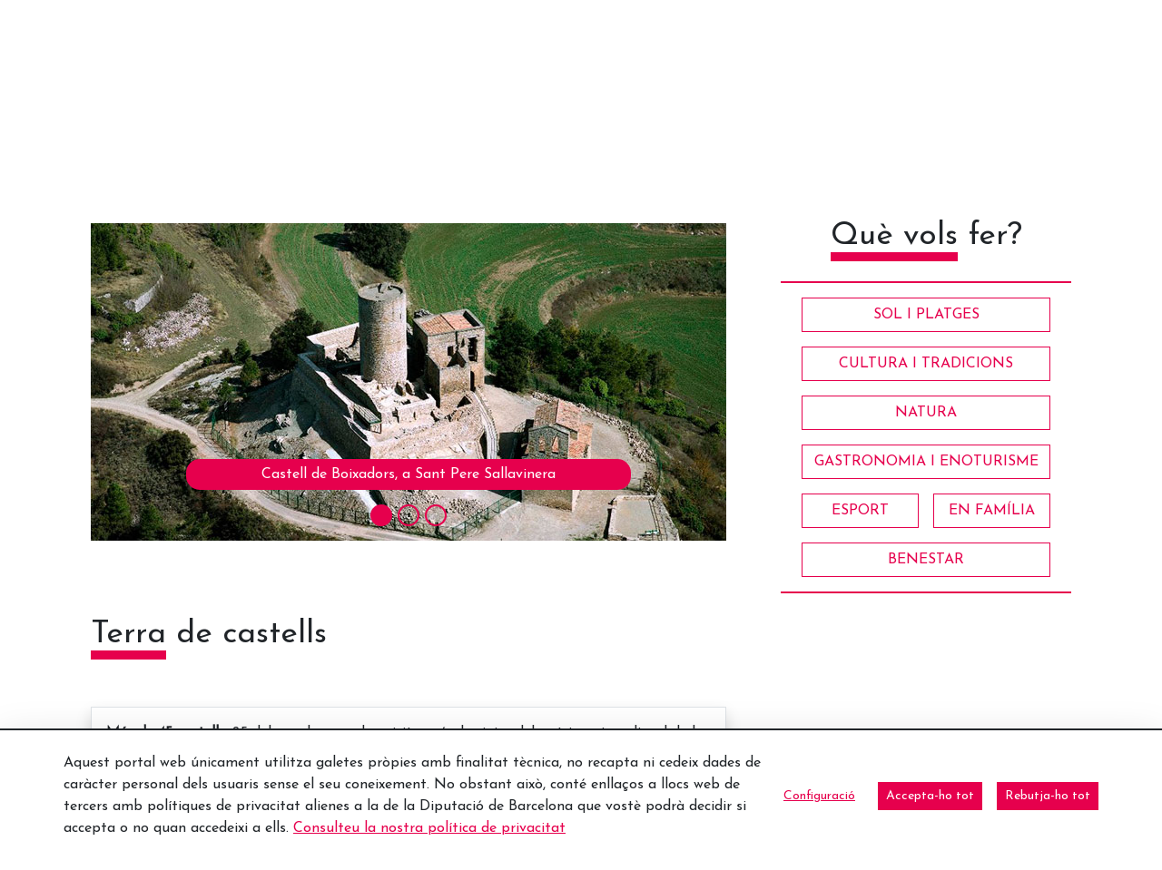

--- FILE ---
content_type: text/html;charset=UTF-8
request_url: https://www.barcelonaesmoltmes.cat/ca/-/land-of-castles?inheritRedirect=true&redirect=https%3A%2F%2Fwww.barcelonaesmoltmes.cat%2Fen%2Fweb%2Fblog%2Fdetallarticle%2F-%2Fasset_publisher%2Fqp43ITjY6YJw%2Fcontent%2Fid%2F348756791%3F_com_liferay_asset_publisher_web_portlet_AssetPublisherPortlet_INSTANCE_qp43ITjY6YJw_languageId%3Dca_ES
body_size: 25175
content:
<!doctype html> <html class="ltr" dir="ltr" lang="ca-ES"> <head> <script data-senna-track="permanent"> window.dataLayer = window.dataLayer || []; function gtag() { dataLayer.push(arguments); } gtag("consent", "default", { ad_storage: "denied", analytics_storage: "denied", wait_for_update: 2000 }); </script> <script data-senna-track="permanent" id="googleTagManagerScript" type="text/javascript">
		if(!window.google_tag_manager){
			(function(w,d,s,l,i){w[l]=w[l]||[];w[l].push({'gtm.start':
			new Date().getTime(),event:'gtm.js'});var f=d.getElementsByTagName(s)[0],
			j=d.createElement(s),dl=l!='dataLayer'?'&l='+l:'';j.async=true;j.src=
			'https://www.googletagmanager.com/gtm.js?id='+i+dl;f.parentNode.insertBefore(j,f);
			})(window,document,'script','dataLayer','GTM-M8B6XB');
		}
	</script> <title>Terra de castells - Web Internacional - Diputació de Barcelona</title> <meta charset="UTF-8"> <meta name="viewport" content="width=device-width, initial-scale=1, shrink-to-fit=no"> <meta name="theme-color" content="#A41E34"> <meta name="title" content="Terra de castells - Web Internacional - Diputació de Barcelona"> <meta name="Author" content="Diputació de Barcelona"> <meta name="google-site-verification" content="eMMO_UMLIrFyD0LPZL5__ck81D7FQr0tTzbrEExOGlE"> <meta name="keywords" content="Barcelona, Diputació, administració, local, províncies, municipis, ciutats, pobles, serveis, ajuntament, ciutadans, diba"> <meta property="fb:pages" content="139224502841411"> <link rel="preconnect" href="https://fonts.gstatic.com"> <link data-senna-track="temporary" href="https://fonts.googleapis.com/css2?family=Josefin+Sans:ital@0;1&amp;display=swap" rel="stylesheet"> <meta content="text/html; charset=UTF-8" http-equiv="content-type"> <meta content="L'Anoia, terra de més de 45 castells." lang="ca-ES" name="description"><meta content="patrimoni cultural,patrimoni,castells,anoia,paisatges barcelona,santa margarida de montbui,sant pere sallavinera,sant martí de tous,pobla de claramunt,la,calaf,cultura i tradicions,curiós,en família" lang="ca-ES" name="keywords"> <script type="importmap">{"imports":{"react-dom":"/o/frontend-js-react-web/__liferay__/exports/react-dom.js","@clayui/breadcrumb":"/o/frontend-taglib-clay/__liferay__/exports/@clayui$breadcrumb.js","@clayui/form":"/o/frontend-taglib-clay/__liferay__/exports/@clayui$form.js","@clayui/popover":"/o/frontend-taglib-clay/__liferay__/exports/@clayui$popover.js","@clayui/charts":"/o/frontend-taglib-clay/__liferay__/exports/@clayui$charts.js","@clayui/shared":"/o/frontend-taglib-clay/__liferay__/exports/@clayui$shared.js","@clayui/localized-input":"/o/frontend-taglib-clay/__liferay__/exports/@clayui$localized-input.js","@clayui/modal":"/o/frontend-taglib-clay/__liferay__/exports/@clayui$modal.js","@clayui/empty-state":"/o/frontend-taglib-clay/__liferay__/exports/@clayui$empty-state.js","react":"/o/frontend-js-react-web/__liferay__/exports/react.js","@clayui/color-picker":"/o/frontend-taglib-clay/__liferay__/exports/@clayui$color-picker.js","@clayui/navigation-bar":"/o/frontend-taglib-clay/__liferay__/exports/@clayui$navigation-bar.js","@clayui/pagination":"/o/frontend-taglib-clay/__liferay__/exports/@clayui$pagination.js","@clayui/icon":"/o/frontend-taglib-clay/__liferay__/exports/@clayui$icon.js","@clayui/table":"/o/frontend-taglib-clay/__liferay__/exports/@clayui$table.js","@clayui/autocomplete":"/o/frontend-taglib-clay/__liferay__/exports/@clayui$autocomplete.js","@clayui/slider":"/o/frontend-taglib-clay/__liferay__/exports/@clayui$slider.js","@clayui/management-toolbar":"/o/frontend-taglib-clay/__liferay__/exports/@clayui$management-toolbar.js","@clayui/multi-select":"/o/frontend-taglib-clay/__liferay__/exports/@clayui$multi-select.js","@clayui/nav":"/o/frontend-taglib-clay/__liferay__/exports/@clayui$nav.js","@clayui/time-picker":"/o/frontend-taglib-clay/__liferay__/exports/@clayui$time-picker.js","@clayui/provider":"/o/frontend-taglib-clay/__liferay__/exports/@clayui$provider.js","@clayui/upper-toolbar":"/o/frontend-taglib-clay/__liferay__/exports/@clayui$upper-toolbar.js","@clayui/loading-indicator":"/o/frontend-taglib-clay/__liferay__/exports/@clayui$loading-indicator.js","@clayui/panel":"/o/frontend-taglib-clay/__liferay__/exports/@clayui$panel.js","@clayui/drop-down":"/o/frontend-taglib-clay/__liferay__/exports/@clayui$drop-down.js","@clayui/list":"/o/frontend-taglib-clay/__liferay__/exports/@clayui$list.js","@clayui/date-picker":"/o/frontend-taglib-clay/__liferay__/exports/@clayui$date-picker.js","@clayui/label":"/o/frontend-taglib-clay/__liferay__/exports/@clayui$label.js","@clayui/data-provider":"/o/frontend-taglib-clay/__liferay__/exports/@clayui$data-provider.js","@liferay/frontend-js-api/data-set":"/o/frontend-js-dependencies-web/__liferay__/exports/@liferay$js-api$data-set.js","@clayui/core":"/o/frontend-taglib-clay/__liferay__/exports/@clayui$core.js","@liferay/language/":"/o/js/language/","@clayui/pagination-bar":"/o/frontend-taglib-clay/__liferay__/exports/@clayui$pagination-bar.js","@clayui/layout":"/o/frontend-taglib-clay/__liferay__/exports/@clayui$layout.js","@clayui/multi-step-nav":"/o/frontend-taglib-clay/__liferay__/exports/@clayui$multi-step-nav.js","@liferay/frontend-js-api":"/o/frontend-js-dependencies-web/__liferay__/exports/@liferay$js-api.js","@clayui/css":"/o/frontend-taglib-clay/__liferay__/exports/@clayui$css.js","@clayui/toolbar":"/o/frontend-taglib-clay/__liferay__/exports/@clayui$toolbar.js","@clayui/alert":"/o/frontend-taglib-clay/__liferay__/exports/@clayui$alert.js","@clayui/badge":"/o/frontend-taglib-clay/__liferay__/exports/@clayui$badge.js","@clayui/link":"/o/frontend-taglib-clay/__liferay__/exports/@clayui$link.js","@clayui/card":"/o/frontend-taglib-clay/__liferay__/exports/@clayui$card.js","@clayui/progress-bar":"/o/frontend-taglib-clay/__liferay__/exports/@clayui$progress-bar.js","@clayui/tooltip":"/o/frontend-taglib-clay/__liferay__/exports/@clayui$tooltip.js","@clayui/button":"/o/frontend-taglib-clay/__liferay__/exports/@clayui$button.js","@clayui/tabs":"/o/frontend-taglib-clay/__liferay__/exports/@clayui$tabs.js","@clayui/sticker":"/o/frontend-taglib-clay/__liferay__/exports/@clayui$sticker.js"},"scopes":{}}</script><script data-senna-track="temporary">var Liferay = window.Liferay || {};Liferay.Icons = Liferay.Icons || {};Liferay.Icons.controlPanelSpritemap = 'https://www.barcelonaesmoltmes.cat/o/admin-theme/images/clay/icons.svg'; Liferay.Icons.spritemap = 'https://www.barcelonaesmoltmes.cat/o/TurismeBlogInternacional-theme/images/clay/icons.svg';</script> <script data-senna-track="permanent" type="text/javascript">window.Liferay = window.Liferay || {}; window.Liferay.CSP = {nonce: ''};</script> <script data-senna-track="permanent" src="/combo?browserId=chrome&amp;minifierType=js&amp;languageId=ca_ES&amp;t=1760465683610&amp;/o/frontend-js-jquery-web/jquery/jquery.min.js&amp;/o/frontend-js-jquery-web/jquery/init.js&amp;/o/frontend-js-jquery-web/jquery/ajax.js&amp;/o/frontend-js-jquery-web/jquery/bootstrap.bundle.min.js&amp;/o/frontend-js-jquery-web/jquery/collapsible_search.js&amp;/o/frontend-js-jquery-web/jquery/fm.js&amp;/o/frontend-js-jquery-web/jquery/form.js&amp;/o/frontend-js-jquery-web/jquery/popper.min.js&amp;/o/frontend-js-jquery-web/jquery/side_navigation.js" type="text/javascript"></script> <link data-senna-track="temporary" href="https://www.barcelonaesmoltmes.cat/ca/-/terra-de-castells" rel="canonical"> <link data-senna-track="temporary" href="https://www.barcelonaesmoltmes.cat/es/-/tierra-de-castillos" hreflang="es-ES" rel="alternate"> <link data-senna-track="temporary" href="https://www.barcelonaesmoltmes.cat/ca/-/terra-de-castells" hreflang="ca-ES" rel="alternate"> <link data-senna-track="temporary" href="https://www.barcelonaesmoltmes.cat/ru/-/zemla-zamkov" hreflang="ru-RU" rel="alternate"> <link data-senna-track="temporary" href="https://www.barcelonaesmoltmes.cat/fr/-/terre-de-chateaux" hreflang="fr-FR" rel="alternate"> <link data-senna-track="temporary" href="https://www.barcelonaesmoltmes.cat/en/-/land-of-castles" hreflang="en-US" rel="alternate"> <link data-senna-track="temporary" href="https://www.barcelonaesmoltmes.cat/de/-/land-der-burgen" hreflang="de-DE" rel="alternate"> <link data-senna-track="temporary" href="https://www.barcelonaesmoltmes.cat/ca/-/terra-de-castells" hreflang="x-default" rel="alternate"> <meta property="og:description" content="L'Anoia, terra de més de 45 castells."> <meta property="og:locale" content="ca_ES"> <meta property="og:locale:alternate" content="ca_ES"> <meta property="og:locale:alternate" content="es_ES"> <meta property="og:locale:alternate" content="en_US"> <meta property="og:locale:alternate" content="fr_FR"> <meta property="og:locale:alternate" content="de_DE"> <meta property="og:locale:alternate" content="ru_RU"> <meta property="og:site_name" content="Web Internacional"> <meta property="og:title" content="Terra de castells - Web Internacional - Turisme"> <meta property="og:type" content="website"> <meta property="og:url" content="https://www.barcelonaesmoltmes.cat/ca/-/terra-de-castells"> <link href="https://www.barcelonaesmoltmes.cat/o/TurismeBlogInternacional-theme/images/favicon.ico" rel="apple-touch-icon"> <link href="https://www.barcelonaesmoltmes.cat/o/TurismeBlogInternacional-theme/images/favicon.ico" rel="icon"> <link class="lfr-css-file" data-senna-track="temporary" href="https://www.barcelonaesmoltmes.cat/o/TurismeBlogInternacional-theme/css/clay.css?browserId=chrome&amp;themeId=TurismeBlogInternacionaltheme_WAR_TurismeBlogInternacionaltheme&amp;minifierType=css&amp;languageId=ca_ES&amp;t=1760465666000" id="liferayAUICSS" rel="stylesheet" type="text/css"> <link href="/combo?browserId=chrome&amp;minifierType=css&amp;themeId=TurismeBlogInternacionaltheme_WAR_TurismeBlogInternacionaltheme&amp;languageId=ca_ES&amp;cat_diba_portal_CookiesEUPortlet:%2Fo%2Fcookieseu%2Fcss%2Fmain.css&amp;com_liferay_asset_publisher_web_portlet_AssetPublisherPortlet_INSTANCE_QjkBq1qT2JKB:%2Fo%2Fasset-publisher-web%2Fcss%2Fmain.css&amp;com_liferay_commerce_product_asset_categories_navigation_web_internal_portlet_CPAssetCategoriesNavigationPortlet_INSTANCE_cpAssetCategoriesNavigationPortlet_navigation_menu:%2Fo%2Fcommerce-product-asset-categories-navigation-web%2Fcss%2Fmain.css&amp;com_liferay_cookies_banner_web_portlet_CookiesBannerPortlet:%2Fo%2Fcookies-banner-web%2Fcookies_banner%2Fcss%2Fmain.css&amp;com_liferay_journal_content_web_portlet_JournalContentPortlet_INSTANCE_footer350563602:%2Fo%2Fjournal-content-web%2Fcss%2Fmain.css&amp;com_liferay_product_navigation_product_menu_web_portlet_ProductMenuPortlet:%2Fo%2Fproduct-navigation-product-menu-web%2Fcss%2Fmain.css&amp;com_liferay_site_navigation_menu_web_portlet_SiteNavigationMenuPortlet_INSTANCE_MenuTurisme350563602:%2Fo%2Fsite-navigation-menu-web%2Fcss%2Fmain.css&amp;t=1760465666000" rel="stylesheet" type="text/css" data-senna-track="temporary" id="259668cc"> <script type="text/javascript" data-senna-track="temporary">
	// <![CDATA[
		var Liferay = Liferay || {};

		Liferay.Browser = {
			acceptsGzip: function() {
				return true;
			},

			

			getMajorVersion: function() {
				return 131.0;
			},

			getRevision: function() {
				return '537.36';
			},
			getVersion: function() {
				return '131.0';
			},

			

			isAir: function() {
				return false;
			},
			isChrome: function() {
				return true;
			},
			isEdge: function() {
				return false;
			},
			isFirefox: function() {
				return false;
			},
			isGecko: function() {
				return true;
			},
			isIe: function() {
				return false;
			},
			isIphone: function() {
				return false;
			},
			isLinux: function() {
				return false;
			},
			isMac: function() {
				return true;
			},
			isMobile: function() {
				return false;
			},
			isMozilla: function() {
				return false;
			},
			isOpera: function() {
				return false;
			},
			isRtf: function() {
				return true;
			},
			isSafari: function() {
				return true;
			},
			isSun: function() {
				return false;
			},
			isWebKit: function() {
				return true;
			},
			isWindows: function() {
				return false;
			}
		};

		Liferay.Data = Liferay.Data || {};

		Liferay.Data.ICONS_INLINE_SVG = true;

		Liferay.Data.NAV_SELECTOR = '#navigation';

		Liferay.Data.NAV_SELECTOR_MOBILE = '#navigationCollapse';

		Liferay.Data.isCustomizationView = function() {
			return false;
		};

		Liferay.Data.notices = [
			
		];

		(function () {
			var available = {};

			var direction = {};

			

				available['ca_ES'] = 'català\x20\x28Espanya\x29';
				direction['ca_ES'] = 'ltr';

			

				available['es_ES'] = 'espanyol\x20\x28Espanya\x29';
				direction['es_ES'] = 'ltr';

			

				available['en_US'] = 'anglès\x20\x28Estats\x20Units\x29';
				direction['en_US'] = 'ltr';

			

				available['fr_FR'] = 'francès\x20\x28França\x29';
				direction['fr_FR'] = 'ltr';

			

				available['de_DE'] = 'alemany\x20\x28Alemanya\x29';
				direction['de_DE'] = 'ltr';

			

				available['ru_RU'] = 'rus\x20\x28Rússia\x29';
				direction['ru_RU'] = 'ltr';

			

			Liferay.Language = {
				_cache: {},
				available,
				direction,
				get: function(key) {
					let value = Liferay.Language._cache[key];

					if (value === undefined) {
						value = key;
					}

					return value;
				}
			};
		})();

		var featureFlags = {"LPD-10964":false,"LPS-193884":false,"LPS-178642":false,"LPD-11253":false,"LPS-193005":false,"LPS-187284":false,"LPS-187285":false,"LPD-11377":false,"LPD-10562":false,"LPS-114786":false,"COMMERCE-8087":false,"LPD-13311":true,"LRAC-10757":false,"LPS-180090":false,"LPS-178052":false,"LPS-189856":false,"LPD-21414":false,"LPD-19465":false,"LPS-187436":false,"LPS-185892":false,"LPS-186620":false,"LPS-184404":false,"LPS-198183":false,"LPD-15729":false,"LPS-171364":false,"LPD-6378":false,"LPS-153714":false,"LPS-96845":false,"LPD-11848":false,"LPS-170670":false,"LPS-169981":false,"LPS-153839":false,"LPS-177027":false,"LPD-11003":false,"LPD-19843":false,"LPS-114700":false,"LPS-135430":false,"LPS-134060":false,"LPS-164563":false,"LPS-122920":false,"LPD-27222":false,"LPS-199086":false,"LPS-203351":false,"LPD-10588":false,"LPD-13778":true,"LPD-11313":false,"LPD-6368":false,"LPD-10701":false,"LPD-10703":false,"LPS-202104":false,"LPD-19955":false,"LPS-187142":false,"LPD-15596":false,"LPD-11232":false,"LPS-196935":true,"LPS-176691":false,"LPS-197909":false,"LPD-21636":false,"LPD-29516":false,"COMMERCE-8949":false,"LPD-25799":false,"LPD-11228":false,"LPD-30087":false,"LPS-153813":false,"LPS-174455":false,"LPD-17809":false,"COMMERCE-13024":false,"LPS-165482":false,"LPS-193551":false,"LPS-197477":false,"LPD-17965":false,"LPS-174816":false,"LPS-186360":false,"LPS-153332":false,"LPS-179669":false,"LPS-174417":false,"LPD-11147":false,"LPD-31212":false,"LPD-18221":false,"LPS-155284":false,"LRAC-15017":false,"LPD-19870":false,"LPS-200108":false,"LPS-159643":false,"LPS-161033":false,"LPS-164948":false,"LPS-188058":false,"LPS-129412":false,"LPD-24498":false,"LPD-21265":false,"LPS-169837":false,"LPD-20379":false,"LPD-20213":false};

		Liferay.FeatureFlags = Object.keys(featureFlags).reduce(
			(acc, key) => ({
				...acc, [key]: featureFlags[key] === 'true' || featureFlags[key] === true
			}), {}
		);

		Liferay.PortletKeys = {
			DOCUMENT_LIBRARY: 'com_liferay_document_library_web_portlet_DLPortlet',
			DYNAMIC_DATA_MAPPING: 'com_liferay_dynamic_data_mapping_web_portlet_DDMPortlet',
			ITEM_SELECTOR: 'com_liferay_item_selector_web_portlet_ItemSelectorPortlet'
		};

		Liferay.PropsValues = {
			JAVASCRIPT_SINGLE_PAGE_APPLICATION_TIMEOUT: 0,
			UPLOAD_SERVLET_REQUEST_IMPL_MAX_SIZE: 1548576009000
		};

		Liferay.ThemeDisplay = {

			

			
				getLayoutId: function() {
					return '8';
				},

				

				getLayoutRelativeControlPanelURL: function() {
					return '/ca/group/web-internacional/~/control_panel/manage?p_p_id=com_liferay_asset_publisher_web_portlet_AssetPublisherPortlet_INSTANCE_QjkBq1qT2JKB';
				},

				getLayoutRelativeURL: function() {
					return '/ca/detallarticle';
				},
				getLayoutURL: function() {
					return 'https://www.barcelonaesmoltmes.cat/ca/detallarticle';
				},
				getParentLayoutId: function() {
					return '5';
				},
				isControlPanel: function() {
					return false;
				},
				isPrivateLayout: function() {
					return 'false';
				},
				isVirtualLayout: function() {
					return false;
				},
			

			getBCP47LanguageId: function() {
				return 'ca-ES';
			},
			getCanonicalURL: function() {

				

				return 'https\x3a\x2f\x2fwww\x2ebarcelonaesmoltmes\x2ecat\x2fca\x2f-\x2fterra-de-castells';
			},
			getCDNBaseURL: function() {
				return 'https://www.barcelonaesmoltmes.cat';
			},
			getCDNDynamicResourcesHost: function() {
				return '';
			},
			getCDNHost: function() {
				return '';
			},
			getCompanyGroupId: function() {
				return '18771743';
			},
			getCompanyId: function() {
				return '18771710';
			},
			getDefaultLanguageId: function() {
				return 'ca_ES';
			},
			getDoAsUserIdEncoded: function() {
				return '';
			},
			getLanguageId: function() {
				return 'ca_ES';
			},
			getParentGroupId: function() {
				return '346905980';
			},
			getPathContext: function() {
				return '';
			},
			getPathImage: function() {
				return '/image';
			},
			getPathJavaScript: function() {
				return '/o/frontend-js-web';
			},
			getPathMain: function() {
				return '/ca/c';
			},
			getPathThemeImages: function() {
				return 'https://www.barcelonaesmoltmes.cat/o/TurismeBlogInternacional-theme/images';
			},
			getPathThemeRoot: function() {
				return '/o/TurismeBlogInternacional-theme';
			},
			getPlid: function() {
				return '350563602';
			},
			getPortalURL: function() {
				return 'https://www.barcelonaesmoltmes.cat';
			},
			getRealUserId: function() {
				return '18771713';
			},
			getRemoteAddr: function() {
				return '192.168.175.10';
			},
			getRemoteHost: function() {
				return '192.168.175.10';
			},
			getScopeGroupId: function() {
				return '346905980';
			},
			getScopeGroupIdOrLiveGroupId: function() {
				return '346905980';
			},
			getSessionId: function() {
				return '';
			},
			getSiteAdminURL: function() {
				return 'https://www.barcelonaesmoltmes.cat/group/web-internacional/~/control_panel/manage?p_p_lifecycle=0&p_p_state=maximized&p_p_mode=view';
			},
			getSiteGroupId: function() {
				return '346905980';
			},
			getURLControlPanel: function() {
				return '/ca/group/control_panel?refererPlid=350563602';
			},
			getURLHome: function() {
				return 'https\x3a\x2f\x2fwww\x2ebarcelonaesmoltmes\x2ecat\x2fweb\x2fguest';
			},
			getUserEmailAddress: function() {
				return '';
			},
			getUserId: function() {
				return '18771713';
			},
			getUserName: function() {
				return '';
			},
			isAddSessionIdToURL: function() {
				return false;
			},
			isImpersonated: function() {
				return false;
			},
			isSignedIn: function() {
				return false;
			},

			isStagedPortlet: function() {
				
					
						return true;
					
					
			},

			isStateExclusive: function() {
				return false;
			},
			isStateMaximized: function() {
				return false;
			},
			isStatePopUp: function() {
				return false;
			}
		};

		var themeDisplay = Liferay.ThemeDisplay;

		Liferay.AUI = {

			

			getCombine: function() {
				return true;
			},
			getComboPath: function() {
				return '/combo/?browserId=chrome&minifierType=&languageId=ca_ES&t=1760465679021&';
			},
			getDateFormat: function() {
				return '%d/%m/%Y';
			},
			getEditorCKEditorPath: function() {
				return '/o/frontend-editor-ckeditor-web';
			},
			getFilter: function() {
				var filter = 'raw';

				
					
						filter = 'min';
					
					

				return filter;
			},
			getFilterConfig: function() {
				var instance = this;

				var filterConfig = null;

				if (!instance.getCombine()) {
					filterConfig = {
						replaceStr: '.js' + instance.getStaticResourceURLParams(),
						searchExp: '\\.js$'
					};
				}

				return filterConfig;
			},
			getJavaScriptRootPath: function() {
				return '/o/frontend-js-web';
			},
			getPortletRootPath: function() {
				return '/html/portlet';
			},
			getStaticResourceURLParams: function() {
				return '?browserId=chrome&minifierType=&languageId=ca_ES&t=1760465679021';
			}
		};

		Liferay.authToken = 'wRaPXu9s';

		

		Liferay.currentURL = '\x2fca\x2f-\x2fland-of-castles\x3finheritRedirect\x3dtrue\x26redirect\x3dhttps\x253A\x252F\x252Fwww\x2ebarcelonaesmoltmes\x2ecat\x252Fen\x252Fweb\x252Fblog\x252Fdetallarticle\x252F-\x252Fasset_publisher\x252Fqp43ITjY6YJw\x252Fcontent\x252Fid\x252F348756791\x253F_com_liferay_asset_publisher_web_portlet_AssetPublisherPortlet_INSTANCE_qp43ITjY6YJw_languageId\x253Dca_ES';
		Liferay.currentURLEncoded = '\x252Fca\x252F-\x252Fland-of-castles\x253FinheritRedirect\x253Dtrue\x2526redirect\x253Dhttps\x25253A\x25252F\x25252Fwww\x2ebarcelonaesmoltmes\x2ecat\x25252Fen\x25252Fweb\x25252Fblog\x25252Fdetallarticle\x25252F-\x25252Fasset_publisher\x25252Fqp43ITjY6YJw\x25252Fcontent\x25252Fid\x25252F348756791\x25253F_com_liferay_asset_publisher_web_portlet_AssetPublisherPortlet_INSTANCE_qp43ITjY6YJw_languageId\x25253Dca_ES';
	// ]]>
</script> <script data-senna-track="temporary" type="text/javascript">window.__CONFIG__= {basePath: '',combine: true, defaultURLParams: null, explainResolutions: false, exposeGlobal: false, logLevel: 'error', moduleType: 'module', namespace:'Liferay', nonce: '', reportMismatchedAnonymousModules: 'warn', resolvePath: '/o/js_resolve_modules', url: '/combo/?browserId=chrome&minifierType=js&languageId=ca_ES&t=1760465679021&', waitTimeout: 150000};</script><script data-senna-track="permanent" src="/o/frontend-js-loader-modules-extender/loader.js?&amp;mac=9WaMmhziBCkScHZwrrVcOR7VZF4=&amp;browserId=chrome&amp;languageId=ca_ES&amp;minifierType=js" type="text/javascript"></script><script data-senna-track="permanent" src="/combo?browserId=chrome&amp;minifierType=js&amp;languageId=ca_ES&amp;t=1760465679021&amp;/o/frontend-js-aui-web/aui/aui/aui-min.js&amp;/o/frontend-js-aui-web/liferay/modules.js&amp;/o/frontend-js-aui-web/liferay/aui_sandbox.js&amp;/o/frontend-js-aui-web/aui/attribute-base/attribute-base-min.js&amp;/o/frontend-js-aui-web/aui/attribute-complex/attribute-complex-min.js&amp;/o/frontend-js-aui-web/aui/attribute-core/attribute-core-min.js&amp;/o/frontend-js-aui-web/aui/attribute-observable/attribute-observable-min.js&amp;/o/frontend-js-aui-web/aui/attribute-extras/attribute-extras-min.js&amp;/o/frontend-js-aui-web/aui/event-custom-base/event-custom-base-min.js&amp;/o/frontend-js-aui-web/aui/event-custom-complex/event-custom-complex-min.js&amp;/o/frontend-js-aui-web/aui/oop/oop-min.js&amp;/o/frontend-js-aui-web/aui/aui-base-lang/aui-base-lang-min.js&amp;/o/frontend-js-aui-web/liferay/dependency.js&amp;/o/frontend-js-aui-web/liferay/util.js&amp;/o/oauth2-provider-web/js/liferay.js&amp;/o/frontend-js-web/liferay/dom_task_runner.js&amp;/o/frontend-js-web/liferay/events.js&amp;/o/frontend-js-web/liferay/lazy_load.js&amp;/o/frontend-js-web/liferay/liferay.js&amp;/o/frontend-js-web/liferay/global.bundle.js&amp;/o/frontend-js-web/liferay/portlet.js&amp;/o/frontend-js-web/liferay/workflow.js" type="text/javascript"></script> <script data-senna-track="temporary" type="text/javascript">window.Liferay = Liferay || {}; window.Liferay.OAuth2 = {getAuthorizeURL: function() {return 'https://www.barcelonaesmoltmes.cat/o/oauth2/authorize';}, getBuiltInRedirectURL: function() {return 'https://www.barcelonaesmoltmes.cat/o/oauth2/redirect';}, getIntrospectURL: function() { return 'https://www.barcelonaesmoltmes.cat/o/oauth2/introspect';}, getTokenURL: function() {return 'https://www.barcelonaesmoltmes.cat/o/oauth2/token';}, getUserAgentApplication: function(externalReferenceCode) {return Liferay.OAuth2._userAgentApplications[externalReferenceCode];}, _userAgentApplications: {}}</script><script data-senna-track="temporary" type="text/javascript">try {var MODULE_MAIN='calendar-web@5.0.98/index';var MODULE_PATH='/o/calendar-web';/**
 * SPDX-FileCopyrightText: (c) 2000 Liferay, Inc. https://liferay.com
 * SPDX-License-Identifier: LGPL-2.1-or-later OR LicenseRef-Liferay-DXP-EULA-2.0.0-2023-06
 */

(function () {
	AUI().applyConfig({
		groups: {
			calendar: {
				base: MODULE_PATH + '/js/legacy/',
				combine: Liferay.AUI.getCombine(),
				filter: Liferay.AUI.getFilterConfig(),
				modules: {
					'liferay-calendar-a11y': {
						path: 'calendar_a11y.js',
						requires: ['calendar'],
					},
					'liferay-calendar-container': {
						path: 'calendar_container.js',
						requires: [
							'aui-alert',
							'aui-base',
							'aui-component',
							'liferay-portlet-base',
						],
					},
					'liferay-calendar-date-picker-sanitizer': {
						path: 'date_picker_sanitizer.js',
						requires: ['aui-base'],
					},
					'liferay-calendar-interval-selector': {
						path: 'interval_selector.js',
						requires: ['aui-base', 'liferay-portlet-base'],
					},
					'liferay-calendar-interval-selector-scheduler-event-link': {
						path: 'interval_selector_scheduler_event_link.js',
						requires: ['aui-base', 'liferay-portlet-base'],
					},
					'liferay-calendar-list': {
						path: 'calendar_list.js',
						requires: [
							'aui-template-deprecated',
							'liferay-scheduler',
						],
					},
					'liferay-calendar-message-util': {
						path: 'message_util.js',
						requires: ['liferay-util-window'],
					},
					'liferay-calendar-recurrence-converter': {
						path: 'recurrence_converter.js',
						requires: [],
					},
					'liferay-calendar-recurrence-dialog': {
						path: 'recurrence.js',
						requires: [
							'aui-base',
							'liferay-calendar-recurrence-util',
						],
					},
					'liferay-calendar-recurrence-util': {
						path: 'recurrence_util.js',
						requires: ['aui-base', 'liferay-util-window'],
					},
					'liferay-calendar-reminders': {
						path: 'calendar_reminders.js',
						requires: ['aui-base'],
					},
					'liferay-calendar-remote-services': {
						path: 'remote_services.js',
						requires: [
							'aui-base',
							'aui-component',
							'liferay-calendar-util',
							'liferay-portlet-base',
						],
					},
					'liferay-calendar-session-listener': {
						path: 'session_listener.js',
						requires: ['aui-base', 'liferay-scheduler'],
					},
					'liferay-calendar-simple-color-picker': {
						path: 'simple_color_picker.js',
						requires: ['aui-base', 'aui-template-deprecated'],
					},
					'liferay-calendar-simple-menu': {
						path: 'simple_menu.js',
						requires: [
							'aui-base',
							'aui-template-deprecated',
							'event-outside',
							'event-touch',
							'widget-modality',
							'widget-position',
							'widget-position-align',
							'widget-position-constrain',
							'widget-stack',
							'widget-stdmod',
						],
					},
					'liferay-calendar-util': {
						path: 'calendar_util.js',
						requires: [
							'aui-datatype',
							'aui-io',
							'aui-scheduler',
							'aui-toolbar',
							'autocomplete',
							'autocomplete-highlighters',
						],
					},
					'liferay-scheduler': {
						path: 'scheduler.js',
						requires: [
							'async-queue',
							'aui-datatype',
							'aui-scheduler',
							'dd-plugin',
							'liferay-calendar-a11y',
							'liferay-calendar-message-util',
							'liferay-calendar-recurrence-converter',
							'liferay-calendar-recurrence-util',
							'liferay-calendar-util',
							'liferay-scheduler-event-recorder',
							'liferay-scheduler-models',
							'promise',
							'resize-plugin',
						],
					},
					'liferay-scheduler-event-recorder': {
						path: 'scheduler_event_recorder.js',
						requires: [
							'dd-plugin',
							'liferay-calendar-util',
							'resize-plugin',
						],
					},
					'liferay-scheduler-models': {
						path: 'scheduler_models.js',
						requires: [
							'aui-datatype',
							'dd-plugin',
							'liferay-calendar-util',
						],
					},
				},
				root: MODULE_PATH + '/js/legacy/',
			},
		},
	});
})();
} catch(error) {console.error(error);}try {var MODULE_MAIN='contacts-web@5.0.61/index';var MODULE_PATH='/o/contacts-web';/**
 * SPDX-FileCopyrightText: (c) 2000 Liferay, Inc. https://liferay.com
 * SPDX-License-Identifier: LGPL-2.1-or-later OR LicenseRef-Liferay-DXP-EULA-2.0.0-2023-06
 */

(function () {
	AUI().applyConfig({
		groups: {
			contactscenter: {
				base: MODULE_PATH + '/js/legacy/',
				combine: Liferay.AUI.getCombine(),
				filter: Liferay.AUI.getFilterConfig(),
				modules: {
					'liferay-contacts-center': {
						path: 'main.js',
						requires: [
							'aui-io-plugin-deprecated',
							'aui-toolbar',
							'autocomplete-base',
							'datasource-io',
							'json-parse',
							'liferay-portlet-base',
							'liferay-util-window',
						],
					},
				},
				root: MODULE_PATH + '/js/legacy/',
			},
		},
	});
})();
} catch(error) {console.error(error);}try {var MODULE_MAIN='@liferay/document-library-web@6.0.188/index';var MODULE_PATH='/o/document-library-web';/**
 * SPDX-FileCopyrightText: (c) 2000 Liferay, Inc. https://liferay.com
 * SPDX-License-Identifier: LGPL-2.1-or-later OR LicenseRef-Liferay-DXP-EULA-2.0.0-2023-06
 */

(function () {
	AUI().applyConfig({
		groups: {
			dl: {
				base: MODULE_PATH + '/js/legacy/',
				combine: Liferay.AUI.getCombine(),
				filter: Liferay.AUI.getFilterConfig(),
				modules: {
					'document-library-upload-component': {
						path: 'DocumentLibraryUpload.js',
						requires: [
							'aui-component',
							'aui-data-set-deprecated',
							'aui-overlay-manager-deprecated',
							'aui-overlay-mask-deprecated',
							'aui-parse-content',
							'aui-progressbar',
							'aui-template-deprecated',
							'liferay-search-container',
							'querystring-parse-simple',
							'uploader',
						],
					},
				},
				root: MODULE_PATH + '/js/legacy/',
			},
		},
	});
})();
} catch(error) {console.error(error);}try {var MODULE_MAIN='exportimport-web@5.0.92/index';var MODULE_PATH='/o/exportimport-web';/**
 * SPDX-FileCopyrightText: (c) 2000 Liferay, Inc. https://liferay.com
 * SPDX-License-Identifier: LGPL-2.1-or-later OR LicenseRef-Liferay-DXP-EULA-2.0.0-2023-06
 */

(function () {
	AUI().applyConfig({
		groups: {
			exportimportweb: {
				base: MODULE_PATH + '/js/legacy/',
				combine: Liferay.AUI.getCombine(),
				filter: Liferay.AUI.getFilterConfig(),
				modules: {
					'liferay-export-import-export-import': {
						path: 'main.js',
						requires: [
							'aui-datatype',
							'aui-dialog-iframe-deprecated',
							'aui-modal',
							'aui-parse-content',
							'aui-toggler',
							'liferay-portlet-base',
							'liferay-util-window',
						],
					},
				},
				root: MODULE_PATH + '/js/legacy/',
			},
		},
	});
})();
} catch(error) {console.error(error);}try {var MODULE_MAIN='dynamic-data-mapping-web@5.0.108/index';var MODULE_PATH='/o/dynamic-data-mapping-web';/**
 * SPDX-FileCopyrightText: (c) 2000 Liferay, Inc. https://liferay.com
 * SPDX-License-Identifier: LGPL-2.1-or-later OR LicenseRef-Liferay-DXP-EULA-2.0.0-2023-06
 */

(function () {
	const LiferayAUI = Liferay.AUI;

	AUI().applyConfig({
		groups: {
			ddm: {
				base: MODULE_PATH + '/js/legacy/',
				combine: Liferay.AUI.getCombine(),
				filter: LiferayAUI.getFilterConfig(),
				modules: {
					'liferay-ddm-form': {
						path: 'ddm_form.js',
						requires: [
							'aui-base',
							'aui-datatable',
							'aui-datatype',
							'aui-image-viewer',
							'aui-parse-content',
							'aui-set',
							'aui-sortable-list',
							'json',
							'liferay-form',
							'liferay-map-base',
							'liferay-translation-manager',
							'liferay-util-window',
						],
					},
					'liferay-portlet-dynamic-data-mapping': {
						condition: {
							trigger: 'liferay-document-library',
						},
						path: 'main.js',
						requires: [
							'arraysort',
							'aui-form-builder-deprecated',
							'aui-form-validator',
							'aui-map',
							'aui-text-unicode',
							'json',
							'liferay-menu',
							'liferay-translation-manager',
							'liferay-util-window',
							'text',
						],
					},
					'liferay-portlet-dynamic-data-mapping-custom-fields': {
						condition: {
							trigger: 'liferay-document-library',
						},
						path: 'custom_fields.js',
						requires: ['liferay-portlet-dynamic-data-mapping'],
					},
				},
				root: MODULE_PATH + '/js/legacy/',
			},
		},
	});
})();
} catch(error) {console.error(error);}try {var MODULE_MAIN='frontend-editor-alloyeditor-web@5.0.51/index';var MODULE_PATH='/o/frontend-editor-alloyeditor-web';/**
 * SPDX-FileCopyrightText: (c) 2000 Liferay, Inc. https://liferay.com
 * SPDX-License-Identifier: LGPL-2.1-or-later OR LicenseRef-Liferay-DXP-EULA-2.0.0-2023-06
 */

(function () {
	AUI().applyConfig({
		groups: {
			alloyeditor: {
				base: MODULE_PATH + '/js/legacy/',
				combine: Liferay.AUI.getCombine(),
				filter: Liferay.AUI.getFilterConfig(),
				modules: {
					'liferay-alloy-editor': {
						path: 'alloyeditor.js',
						requires: [
							'aui-component',
							'liferay-portlet-base',
							'timers',
						],
					},
					'liferay-alloy-editor-source': {
						path: 'alloyeditor_source.js',
						requires: [
							'aui-debounce',
							'liferay-fullscreen-source-editor',
							'liferay-source-editor',
							'plugin',
						],
					},
				},
				root: MODULE_PATH + '/js/legacy/',
			},
		},
	});
})();
} catch(error) {console.error(error);}try {var MODULE_MAIN='frontend-js-components-web@2.0.72/index';var MODULE_PATH='/o/frontend-js-components-web';/**
 * SPDX-FileCopyrightText: (c) 2000 Liferay, Inc. https://liferay.com
 * SPDX-License-Identifier: LGPL-2.1-or-later OR LicenseRef-Liferay-DXP-EULA-2.0.0-2023-06
 */

(function () {
	AUI().applyConfig({
		groups: {
			components: {

				// eslint-disable-next-line
				mainModule: MODULE_MAIN,
			},
		},
	});
})();
} catch(error) {console.error(error);}try {var MODULE_MAIN='@liferay/frontend-js-react-web@5.0.45/index';var MODULE_PATH='/o/frontend-js-react-web';/**
 * SPDX-FileCopyrightText: (c) 2000 Liferay, Inc. https://liferay.com
 * SPDX-License-Identifier: LGPL-2.1-or-later OR LicenseRef-Liferay-DXP-EULA-2.0.0-2023-06
 */

(function () {
	AUI().applyConfig({
		groups: {
			react: {

				// eslint-disable-next-line
				mainModule: MODULE_MAIN,
			},
		},
	});
})();
} catch(error) {console.error(error);}try {var MODULE_MAIN='@liferay/frontend-js-state-web@1.0.25/index';var MODULE_PATH='/o/frontend-js-state-web';/**
 * SPDX-FileCopyrightText: (c) 2000 Liferay, Inc. https://liferay.com
 * SPDX-License-Identifier: LGPL-2.1-or-later OR LicenseRef-Liferay-DXP-EULA-2.0.0-2023-06
 */

(function () {
	AUI().applyConfig({
		groups: {
			state: {

				// eslint-disable-next-line
				mainModule: MODULE_MAIN,
			},
		},
	});
})();
} catch(error) {console.error(error);}try {var MODULE_MAIN='portal-search-web@6.0.139/index';var MODULE_PATH='/o/portal-search-web';/**
 * SPDX-FileCopyrightText: (c) 2000 Liferay, Inc. https://liferay.com
 * SPDX-License-Identifier: LGPL-2.1-or-later OR LicenseRef-Liferay-DXP-EULA-2.0.0-2023-06
 */

(function () {
	AUI().applyConfig({
		groups: {
			search: {
				base: MODULE_PATH + '/js/',
				combine: Liferay.AUI.getCombine(),
				filter: Liferay.AUI.getFilterConfig(),
				modules: {
					'liferay-search-date-facet': {
						path: 'date_facet.js',
						requires: ['aui-form-validator'],
					},
				},
				root: MODULE_PATH + '/js/',
			},
		},
	});
})();
} catch(error) {console.error(error);}try {var MODULE_MAIN='portal-workflow-kaleo-designer-web@5.0.137/index';var MODULE_PATH='/o/portal-workflow-kaleo-designer-web';/**
 * SPDX-FileCopyrightText: (c) 2000 Liferay, Inc. https://liferay.com
 * SPDX-License-Identifier: LGPL-2.1-or-later OR LicenseRef-Liferay-DXP-EULA-2.0.0-2023-06
 */

(function () {
	AUI().applyConfig({
		groups: {
			'kaleo-designer': {
				base: MODULE_PATH + '/designer/js/legacy/',
				combine: Liferay.AUI.getCombine(),
				filter: Liferay.AUI.getFilterConfig(),
				modules: {
					'liferay-kaleo-designer-autocomplete-util': {
						path: 'autocomplete_util.js',
						requires: ['autocomplete', 'autocomplete-highlighters'],
					},
					'liferay-kaleo-designer-definition-diagram-controller': {
						path: 'definition_diagram_controller.js',
						requires: [
							'liferay-kaleo-designer-field-normalizer',
							'liferay-kaleo-designer-utils',
						],
					},
					'liferay-kaleo-designer-dialogs': {
						path: 'dialogs.js',
						requires: ['liferay-util-window'],
					},
					'liferay-kaleo-designer-editors': {
						path: 'editors.js',
						requires: [
							'aui-ace-editor',
							'aui-ace-editor-mode-xml',
							'aui-base',
							'aui-datatype',
							'aui-node',
							'liferay-kaleo-designer-autocomplete-util',
							'liferay-kaleo-designer-utils',
						],
					},
					'liferay-kaleo-designer-field-normalizer': {
						path: 'field_normalizer.js',
						requires: ['liferay-kaleo-designer-remote-services'],
					},
					'liferay-kaleo-designer-nodes': {
						path: 'nodes.js',
						requires: [
							'aui-datatable',
							'aui-datatype',
							'aui-diagram-builder',
							'liferay-kaleo-designer-editors',
							'liferay-kaleo-designer-utils',
						],
					},
					'liferay-kaleo-designer-remote-services': {
						path: 'remote_services.js',
						requires: ['aui-io'],
					},
					'liferay-kaleo-designer-templates': {
						path: 'templates.js',
						requires: ['aui-tpl-snippets-deprecated'],
					},
					'liferay-kaleo-designer-utils': {
						path: 'utils.js',
						requires: [],
					},
					'liferay-kaleo-designer-xml-definition': {
						path: 'xml_definition.js',
						requires: [
							'aui-base',
							'aui-component',
							'dataschema-xml',
							'datatype-xml',
						],
					},
					'liferay-kaleo-designer-xml-definition-serializer': {
						path: 'xml_definition_serializer.js',
						requires: ['escape', 'liferay-kaleo-designer-xml-util'],
					},
					'liferay-kaleo-designer-xml-util': {
						path: 'xml_util.js',
						requires: ['aui-base'],
					},
					'liferay-portlet-kaleo-designer': {
						path: 'main.js',
						requires: [
							'aui-ace-editor',
							'aui-ace-editor-mode-xml',
							'aui-tpl-snippets-deprecated',
							'dataschema-xml',
							'datasource',
							'datatype-xml',
							'event-valuechange',
							'io-form',
							'liferay-kaleo-designer-autocomplete-util',
							'liferay-kaleo-designer-editors',
							'liferay-kaleo-designer-nodes',
							'liferay-kaleo-designer-remote-services',
							'liferay-kaleo-designer-utils',
							'liferay-kaleo-designer-xml-util',
							'liferay-util-window',
						],
					},
				},
				root: MODULE_PATH + '/designer/js/legacy/',
			},
		},
	});
})();
} catch(error) {console.error(error);}try {var MODULE_MAIN='staging-processes-web@5.0.60/index';var MODULE_PATH='/o/staging-processes-web';/**
 * SPDX-FileCopyrightText: (c) 2000 Liferay, Inc. https://liferay.com
 * SPDX-License-Identifier: LGPL-2.1-or-later OR LicenseRef-Liferay-DXP-EULA-2.0.0-2023-06
 */

(function () {
	AUI().applyConfig({
		groups: {
			stagingprocessesweb: {
				base: MODULE_PATH + '/js/legacy/',
				combine: Liferay.AUI.getCombine(),
				filter: Liferay.AUI.getFilterConfig(),
				modules: {
					'liferay-staging-processes-export-import': {
						path: 'main.js',
						requires: [
							'aui-datatype',
							'aui-dialog-iframe-deprecated',
							'aui-modal',
							'aui-parse-content',
							'aui-toggler',
							'liferay-portlet-base',
							'liferay-util-window',
						],
					},
				},
				root: MODULE_PATH + '/js/legacy/',
			},
		},
	});
})();
} catch(error) {console.error(error);}</script> <script type="text/javascript" data-senna-track="temporary">
	// <![CDATA[
		
			
				
		

		
	// ]]>
</script> <link class="lfr-css-file" data-senna-track="temporary" href="https://www.barcelonaesmoltmes.cat/o/TurismeBlogInternacional-theme/css/main.css?browserId=chrome&amp;themeId=TurismeBlogInternacionaltheme_WAR_TurismeBlogInternacionaltheme&amp;minifierType=css&amp;languageId=ca_ES&amp;t=1760465666000" id="liferayThemeCSS" rel="stylesheet" type="text/css"> <style data-senna-track="temporary" type="text/css">

		

			

		

			

		

			

		

			

		

			

		

			

		

			

		

			

		

			

		

			

		

			

		

			

		

	</style> <style data-senna-track="temporary" type="text/css">
</style> <script type="module">
import {init} from '/o/frontend-js-spa-web/__liferay__/index.js';
{
init({"navigationExceptionSelectors":":not([target=\"_blank\"]):not([data-senna-off]):not([data-resource-href]):not([data-cke-saved-href]):not([data-cke-saved-href])","cacheExpirationTime":300000,"clearScreensCache":true,"portletsBlacklist":["com_liferay_login_web_portlet_CreateAccountPortlet","com_liferay_nested_portlets_web_portlet_NestedPortletsPortlet","com_liferay_site_navigation_directory_web_portlet_SitesDirectoryPortlet","com_liferay_questions_web_internal_portlet_QuestionsPortlet","com_liferay_account_admin_web_internal_portlet_AccountUsersRegistrationPortlet","com_liferay_login_web_portlet_ForgotPasswordPortlet","com_liferay_portal_language_override_web_internal_portlet_PLOPortlet","com_liferay_login_web_portlet_LoginPortlet","jorgediazest_indexchecker_portlet_IndexCheckerPortlet","com_liferay_login_web_portlet_FastLoginPortlet"],"excludedTargetPortlets":["com_liferay_users_admin_web_portlet_UsersAdminPortlet","com_liferay_server_admin_web_portlet_ServerAdminPortlet"],"validStatusCodes":[221,490,494,499,491,492,493,495,220],"debugEnabled":false,"loginRedirect":"","excludedPaths":["/c/document_library","/documents","/image"],"userNotification":{"message":"Sembla que està trigant més del previst.","title":"Uix!","timeout":30000},"requestTimeout":0});
}

</script> <script type="text/javascript" data-senna-track="temporary">
	if (window.Analytics) {
		window._com_liferay_document_library_analytics_isViewFileEntry = false;
	}
</script> <script type="text/javascript">
Liferay.on(
	'ddmFieldBlur', function(event) {
		if (window.Analytics) {
			Analytics.send(
				'fieldBlurred',
				'Form',
				{
					fieldName: event.fieldName,
					focusDuration: event.focusDuration,
					formId: event.formId,
					formPageTitle: event.formPageTitle,
					page: event.page,
					title: event.title
				}
			);
		}
	}
);

Liferay.on(
	'ddmFieldFocus', function(event) {
		if (window.Analytics) {
			Analytics.send(
				'fieldFocused',
				'Form',
				{
					fieldName: event.fieldName,
					formId: event.formId,
					formPageTitle: event.formPageTitle,
					page: event.page,
					title:event.title
				}
			);
		}
	}
);

Liferay.on(
	'ddmFormPageShow', function(event) {
		if (window.Analytics) {
			Analytics.send(
				'pageViewed',
				'Form',
				{
					formId: event.formId,
					formPageTitle: event.formPageTitle,
					page: event.page,
					title: event.title
				}
			);
		}
	}
);

Liferay.on(
	'ddmFormSubmit', function(event) {
		if (window.Analytics) {
			Analytics.send(
				'formSubmitted',
				'Form',
				{
					formId: event.formId,
					title: event.title
				}
			);
		}
	}
);

Liferay.on(
	'ddmFormView', function(event) {
		if (window.Analytics) {
			Analytics.send(
				'formViewed',
				'Form',
				{
					formId: event.formId,
					title: event.title
				}
			);
		}
	}
);

</script><script>

</script> </head> <body class="chrome controls-visible yui3-skin-sam signed-out public-page site"><script type="text/javascript">var lazyLoad=function(){var currentScrollPos=window.pageYOffset;lazyLoadNode=jQuery("img[data-original]");var winHeight=window.innerHeight;if(winHeight==undefined){winHeight=document.documentElement.clientHeight}var currentScrollPos=window.pageYOffset+winHeight;lazyLoadNode.each(function(){if(!jQuery(this).hasClass("lazyloaded")&&jQuery(this).attr("data-original")!=""){var loadPos=jQuery(this).offset().top-100;if(currentScrollPos>loadPos){var datasrc=jQuery(this).attr("data-original");var src=jQuery(this).attr("src");if(src!=datasrc){jQuery(this).attr("src",datasrc);jQuery(this).removeAttr("data-original")}jQuery(this).addClass("lazyloaded")}}})};jQuery(document).ready(lazyLoad());jQuery(window).on("load",lazyLoad);jQuery(window).scroll(lazyLoad);jQuery(window).resize(lazyLoad);</script><script type="text/javascript">var lazyIframes=function(){var winHeight = window.innerHeight;if(winHeight == undefined){winHeight=document.documentElement.clientHeight;}var currentScrollPos=window.pageYOffset+winHeight;jQuery("iframe[data-original]").each(function(){if(!jQuery(this).hasClass("lazyloaded")&&jQuery(this).attr("data-original")!=""){var loadPos=jQuery(this).offset().top-100;if(currentScrollPos > loadPos){jQuery(this).attr("src",jQuery(this).attr("data-original"));jQuery(this).removeAttr("data-original");jQuery(this).addClass('lazyloaded');}}})};jQuery(document).ready(lazyIframes());jQuery(window).on("load",lazyIframes);jQuery(window).scroll(lazyIframes);jQuery(window).resize(lazyIframes);</script> <noscript><iframe src="" height="0" width="0" style="display:none;visibility:hidden" data-original="https://www.googletagmanager.com/ns.html?id=GTM-M8B6XB"></iframe></noscript> <nav aria-label="Enllaços ràpids" class="bg-dark cadmin quick-access-nav text-center text-white" id="elvb_quickAccessNav"> <a class="d-block p-2 sr-only sr-only-focusable text-reset" href="#main-content"> Salta al contingut principal </a> </nav> <div id="wrapper"> <header id="region-header-wrapper" class="header"> <div class="container-fluid" id="header-region"> <div class="row py-2 px-4 border-bottom" id="header-top-region"> <div class="col"> <div class="portlet-boundary portlet-boundary_com_liferay_journal_content_web_portlet_JournalContentPortlet_ portlet-static portlet-static-end portlet-barebone portlet-journal-content " id="p_p_id_com_liferay_journal_content_web_portlet_JournalContentPortlet_INSTANCE_header350563602_"> <span id="p_com_liferay_journal_content_web_portlet_JournalContentPortlet_INSTANCE_header350563602"></span> <section class="portlet" id="portlet_com_liferay_journal_content_web_portlet_JournalContentPortlet_INSTANCE_header350563602"> <div class="portlet-content"> <div class="autofit-float autofit-row portlet-header"> <div class="autofit-col autofit-col-end"> <div class="autofit-section"> <div class="visible-interaction"> </div> </div> </div> </div> <div class=" portlet-content-container"> <div class="portlet-body"> <div class="" data-fragments-editor-item-id="10084-347358882" data-fragments-editor-item-type="fragments-editor-mapped-item"> <div class="journal-content-article " data-analytics-asset-id="347358880" data-analytics-asset-title="HeaderHome" data-analytics-asset-type="web-content" data-analytics-web-content-resource-pk="347358882"> <div class="row mt-2"> <div class="col col-xs-2 col-md-3 m-auto d-flex justify-content-center order-lg-3"> <ul class="m-auto d-flex justify-content-center"> <li id="top-search" class="list-inline zoom-effect-lg d-xl-inline-block order-lg-3"> <a href="javascript: void(0)"> <span class="sr-only">Cerca</span> <i class="search icon-large fas fa-search navbar-icon d-block d-lg-none mr-3"></i> <i class="search fas fa-search navbar-icon d-none d-lg-block mx-2"></i> </a> </li> <li class="list-inline zoom-effect-lg d-none d-lg-block order-lg-1"> <a class="zoom-effect-lg d-inline-block" href="/agenda" title="Agenda"> <i class="fas fa-calendar-alt navbar-icon mx-2"></i> </a> </li> <li class="list-inline zoom-effect-lg d-xl-inline-block order-lg-2"> <a title="Mapa" class="zoom-effect-lg d-inline-block" href="/on-som"> <picture data-fileentryid="347357845"><source media="(max-width:65px)" srcset="/o/adaptive-media/image/347357845/Preview-1000x0/mapa-ca.png?t=1612519085698"><source media="(max-width:65px) and (min-width:65px)" srcset="/o/adaptive-media/image/347357845/preview-350x0/mapa-ca.png?t=1612519085698"><source media="(max-width:65px) and (min-width:65px)" srcset="/o/adaptive-media/image/347357845/preview-576x0/mapa-ca.png?t=1612519085698"><source media="(max-width:65px) and (min-width:65px)" srcset="/o/adaptive-media/image/347357845/preview-768x0/mapa-ca.png?t=1612519085698"><source media="(max-width:65px) and (min-width:65px)" srcset="/o/adaptive-media/image/347357845/Thumbnail-128x128/mapa-ca.png?t=1612519085698"><img src="/documents/346905980/347357830/mapa-ca.png/2a92daf8-be0b-4017-303a-fbf7e6cd0c02?t=1612519085698" class="navbar-icon d-none d-lg-block mx-2" alt="Mapa Catalunya"></picture> <picture data-fileentryid="347357845"><source media="(max-width:65px)" srcset="/o/adaptive-media/image/347357845/Preview-1000x0/mapa-ca.png?t=1612519085698"><source media="(max-width:65px) and (min-width:65px)" srcset="/o/adaptive-media/image/347357845/preview-350x0/mapa-ca.png?t=1612519085698"><source media="(max-width:65px) and (min-width:65px)" srcset="/o/adaptive-media/image/347357845/preview-576x0/mapa-ca.png?t=1612519085698"><source media="(max-width:65px) and (min-width:65px)" srcset="/o/adaptive-media/image/347357845/preview-768x0/mapa-ca.png?t=1612519085698"><source media="(max-width:65px) and (min-width:65px)" srcset="/o/adaptive-media/image/347357845/Thumbnail-128x128/mapa-ca.png?t=1612519085698"><img src="/documents/346905980/347357830/mapa-ca.png/2a92daf8-be0b-4017-303a-fbf7e6cd0c02?t=1612519085698" class="top-img d-none d-md-block d-lg-none mx-2" alt="Mapa Catalunya"></picture> </a> </li> </ul> </div> <div class="col col-xs-8 col-md-6 m-auto d-flex justify-content-center order-lg-2"> <a href="/inici" title="/inici"><picture data-fileentryid="357395905"><source media="(max-width:128px)" srcset="/o/adaptive-media/image/357395905/Thumbnail-128x128/LOGO-BCN%2BCA-300px-CAP%C3%87ALERA.png?t=1632073516931"><source media="(max-width:300px) and (min-width:128px)" srcset="/o/adaptive-media/image/357395905/Preview-1000x0/LOGO-BCN%2BCA-300px-CAP%C3%87ALERA.png?t=1632073516931"><source media="(max-width:300px) and (min-width:300px)" srcset="/o/adaptive-media/image/357395905/preview-350x0/LOGO-BCN%2BCA-300px-CAP%C3%87ALERA.png?t=1632073516931"><source media="(max-width:300px) and (min-width:300px)" srcset="/o/adaptive-media/image/357395905/preview-576x0/LOGO-BCN%2BCA-300px-CAP%C3%87ALERA.png?t=1632073516931"><source media="(max-width:300px) and (min-width:300px)" srcset="/o/adaptive-media/image/357395905/preview-768x0/LOGO-BCN%2BCA-300px-CAP%C3%87ALERA.png?t=1632073516931"><img class="img-fluid top-img" alt="Barcelona és molt més" data-fileentryid="357395905" src="/documents/346905980/347357457/LOGO-BCN%2BCA-300px-CAP%C3%87ALERA.png/d0bfa3e5-71a9-608b-b4c1-c80512c6c368?t=1632073516931"></picture> </a> </div> <div class="col col-xs-2 col-md-3 m-auto d-flex justify-content-center order-lg-1"> <div class="btn-group-vertical"> <div class="col-auto mt-2 d-none d-lg-block"> <a class="text-lighter text-uppercase lead px-1 pt-1 zoom-effect-lg d-inline-block" href="/professionals" target="_blank"> professionals </a> </div> </div> <div class="d-lg-none mb-2 navbar-light d-flex justify-content-center"> <button class="navbar-toggler collapsed" type="button" data-toggle="collapse" data-target="#primary-menu" aria-controls="primary-menu" aria-expanded="false" aria-label="Toggle navigation"> <span class="navbar-toggler-icon"></span> </button> </div> </div> <div class="col-12 col-lg-3 offset-lg-9 d-flex justify-content-center order-lg-4"> <ul class="m-auto"> <li class="list-inline-item language-selector"> <div class="portlet-boundary portlet-boundary_com_liferay_site_navigation_language_web_portlet_SiteNavigationLanguagePortlet_ portlet-static portlet-static-end portlet-barebone portlet-language " id="p_p_id_com_liferay_site_navigation_language_web_portlet_SiteNavigationLanguagePortlet_"> <span id="p_com_liferay_site_navigation_language_web_portlet_SiteNavigationLanguagePortlet"></span> <section class="portlet" id="portlet_com_liferay_site_navigation_language_web_portlet_SiteNavigationLanguagePortlet"> <div class="portlet-content"> <div class=" portlet-content-container"> <div class="portlet-body"> <style> .lang{ float: left; max-width: min-content; } .lexicon-icon{ border-radius: 100%; margin: 0px 2px 0 0; } .taglib-icon-label { margin-left: 0px; font-size:13px; } </style> <div class="lang mx-1"> <div class="icon d-flex justify-content-center"> <span class="c-inner" tabindex="-1" id="qfkd____"><svg aria-hidden="true" class="lexicon-icon lexicon-icon-ca-es" focusable="false" message="català"><use href="https://www.barcelonaesmoltmes.cat/o/TurismeBlogInternacional-theme/images/clay/icons.svg#ca-es"></use></svg><span class="ml-2 taglib-icon-label">ca</span></span> </div> </div> <div class="lang mx-1"> <div class="icon d-flex justify-content-center"> <a href="/ca/c/portal/update_language?redirect=%2Fca%2F-%2Fland-of-castles%3FinheritRedirect%3Dtrue%26redirect%3Dhttps%253A%252F%252Fwww.barcelonaesmoltmes.cat%252Fen%252Fweb%252Fblog%252Fdetallarticle%252F-%252Fasset_publisher%252Fqp43ITjY6YJw%252Fcontent%252Fid%252F348756791%253F_com_liferay_asset_publisher_web_portlet_AssetPublisherPortlet_INSTANCE_qp43ITjY6YJw_languageId%253Dca_ES&amp;groupId=346905980&amp;privateLayout=false&amp;layoutId=8&amp;languageId=es_ES" id="_com_liferay_site_navigation_language_web_portlet_SiteNavigationLanguagePortlet_jbfs____"><svg aria-hidden="true" class="lexicon-icon lexicon-icon-es-es" focusable="false" message="español"><use href="https://www.barcelonaesmoltmes.cat/o/TurismeBlogInternacional-theme/images/clay/icons.svg#es-es"></use></svg><span class="ml-2 taglib-icon-label">es</span></a> </div> </div> <div class="lang mx-1"> <div class="icon d-flex justify-content-center"> <a href="/ca/c/portal/update_language?redirect=%2Fca%2F-%2Fland-of-castles%3FinheritRedirect%3Dtrue%26redirect%3Dhttps%253A%252F%252Fwww.barcelonaesmoltmes.cat%252Fen%252Fweb%252Fblog%252Fdetallarticle%252F-%252Fasset_publisher%252Fqp43ITjY6YJw%252Fcontent%252Fid%252F348756791%253F_com_liferay_asset_publisher_web_portlet_AssetPublisherPortlet_INSTANCE_qp43ITjY6YJw_languageId%253Dca_ES&amp;groupId=346905980&amp;privateLayout=false&amp;layoutId=8&amp;languageId=en_US" id="_com_liferay_site_navigation_language_web_portlet_SiteNavigationLanguagePortlet_uvlz____"><svg aria-hidden="true" class="lexicon-icon lexicon-icon-en-us" focusable="false" message="english"><use href="https://www.barcelonaesmoltmes.cat/o/TurismeBlogInternacional-theme/images/clay/icons.svg#en-us"></use></svg><span class="ml-2 taglib-icon-label">en</span></a> </div> </div> <div class="lang mx-1"> <div class="icon d-flex justify-content-center"> <a href="/ca/c/portal/update_language?redirect=%2Fca%2F-%2Fland-of-castles%3FinheritRedirect%3Dtrue%26redirect%3Dhttps%253A%252F%252Fwww.barcelonaesmoltmes.cat%252Fen%252Fweb%252Fblog%252Fdetallarticle%252F-%252Fasset_publisher%252Fqp43ITjY6YJw%252Fcontent%252Fid%252F348756791%253F_com_liferay_asset_publisher_web_portlet_AssetPublisherPortlet_INSTANCE_qp43ITjY6YJw_languageId%253Dca_ES&amp;groupId=346905980&amp;privateLayout=false&amp;layoutId=8&amp;languageId=fr_FR" id="_com_liferay_site_navigation_language_web_portlet_SiteNavigationLanguagePortlet_ored____"><svg aria-hidden="true" class="lexicon-icon lexicon-icon-fr-fr" focusable="false" message="français"><use href="https://www.barcelonaesmoltmes.cat/o/TurismeBlogInternacional-theme/images/clay/icons.svg#fr-fr"></use></svg><span class="ml-2 taglib-icon-label">fr</span></a> </div> </div> <div class="lang mx-1"> <div class="icon d-flex justify-content-center"> <a href="/ca/c/portal/update_language?redirect=%2Fca%2F-%2Fland-of-castles%3FinheritRedirect%3Dtrue%26redirect%3Dhttps%253A%252F%252Fwww.barcelonaesmoltmes.cat%252Fen%252Fweb%252Fblog%252Fdetallarticle%252F-%252Fasset_publisher%252Fqp43ITjY6YJw%252Fcontent%252Fid%252F348756791%253F_com_liferay_asset_publisher_web_portlet_AssetPublisherPortlet_INSTANCE_qp43ITjY6YJw_languageId%253Dca_ES&amp;groupId=346905980&amp;privateLayout=false&amp;layoutId=8&amp;languageId=de_DE" id="_com_liferay_site_navigation_language_web_portlet_SiteNavigationLanguagePortlet_fehs____"><svg aria-hidden="true" class="lexicon-icon lexicon-icon-de-de" focusable="false" message="deutsch"><use href="https://www.barcelonaesmoltmes.cat/o/TurismeBlogInternacional-theme/images/clay/icons.svg#de-de"></use></svg><span class="ml-2 taglib-icon-label">de</span></a> </div> </div> </div> </div> </div> </section> </div> </li> </ul> </div> </div> </div> </div> </div> </div> </div> </section> </div> </div> </div> <div class="row NG-search" id="NG-search"> <form id="cercador_popup" action="/cercador/-/cerca/search" method="post" class="d-flex"> <label for="searchtext" class="sr-only">Cerca completa</label> <input name="searchtext" id="searchtext" type="text" class="form-control" id="search" placeholder="Cerca"> <button class="NG-inputSearch__button" type="submit"> <span class="sr-only">Cerca</span> <i class="icon-large fas fa-search"></i> </button> </form> </div> <div class="header-bottom-region"> <div class="row px-4 py-2"> <!-- header bottom center --> <div class="col mt-auto"> <div class="portlet-boundary portlet-boundary_com_liferay_site_navigation_menu_web_portlet_SiteNavigationMenuPortlet_ portlet-static portlet-static-end portlet-barebone portlet-navigation " id="p_p_id_com_liferay_site_navigation_menu_web_portlet_SiteNavigationMenuPortlet_INSTANCE_MenuTurisme350563602_"> <span id="p_com_liferay_site_navigation_menu_web_portlet_SiteNavigationMenuPortlet_INSTANCE_MenuTurisme350563602"></span> <section class="portlet" id="portlet_com_liferay_site_navigation_menu_web_portlet_SiteNavigationMenuPortlet_INSTANCE_MenuTurisme350563602"> <div class="portlet-content"> <div class=" portlet-content-container"> <div class="portlet-body"> <nav class="sort-pages modify-pages navbar collapse navbar-expand-lg navbar-light navbar-slim justify-content-center " id="primary-menu" role="navigation"> <ul class="d-xl-flex align-items-xl-center" aria-label="Pàgines del lloc" role="menubar"> <li class=" primer-nivell" id="layout_410276244" role="presentation"> <!-- Menú 1 línia (original) --> <a aria-labelledby="layout_410276244" href="https://www.barcelonaesmoltmes.cat/ca/inici" role="menuitem"> <span><!-- -->Inici</span> </a> </li> <li class=" primer-nivell" id="layout_414077601" role="presentation"> <!-- Menú 1 línia (original) --> <a aria-labelledby="layout_414077601" aria-haspopup="true" href="https://www.barcelonaesmoltmes.cat/destinos" role="menuitem"> <span><!-- -->On anar</span> </a> <span class="down dropdown"></span> <ul class="child-menu" role="menu"> <li class="false" id="layout_410276245" role="presentation"> <a aria-labelledby="layout_410276245" href="https://www.barcelonaesmoltmes.cat/ca/destinacions" role="menuitem">Destinacions</a> </li> <li class="false" id="layout_410276266" role="presentation"> <a aria-labelledby="layout_410276266" href="https://www.barcelonaesmoltmes.cat/ca/tops" role="menuitem">TOPS</a> </li> <li class="false" id="layout_410276267" role="presentation"> <a aria-labelledby="layout_410276267" href="https://www.barcelonaesmoltmes.cat/ca/costa-barcelona" role="menuitem">Costa Barcelona</a> <span class="right icon-menu-right desktop"></span> <span class="down dropdown responsive"></span> <ul class="grand-child-menu" role="menu"> <li class="false" id="layout_410276433" role="presentation"> <a aria-labelledby="layout_410276433" href="https://www.barcelonaesmoltmes.cat/ca/alt-penedes" role="menuitem">Alt Penedès</a> </li> <li class="false" id="layout_410276434" role="presentation"> <a aria-labelledby="layout_410276434" href="https://www.barcelonaesmoltmes.cat/ca/baix-llobregat" role="menuitem">Baix Llobregat</a> </li> <li class="false" id="layout_410276435" role="presentation"> <a aria-labelledby="layout_410276435" href="https://www.barcelonaesmoltmes.cat/ca/garraf" role="menuitem">Garraf</a> </li> <li class="false" id="layout_410276436" role="presentation"> <a aria-labelledby="layout_410276436" href="https://www.barcelonaesmoltmes.cat/ca/maresme" role="menuitem">Maresme</a> </li> <li class="false" id="layout_410276437" role="presentation"> <a aria-labelledby="layout_410276437" href="https://www.barcelonaesmoltmes.cat/ca/valles-occidental" role="menuitem">Vallès Occidental</a> </li> <li class="false" id="layout_410276438" role="presentation"> <a aria-labelledby="layout_410276438" href="https://www.barcelonaesmoltmes.cat/ca/valles-oriental" role="menuitem">Vallès Oriental</a> </li> </ul> </li> <li class="false" id="layout_410276268" role="presentation"> <a aria-labelledby="layout_410276268" href="https://www.barcelonaesmoltmes.cat/ca/paisatges-barcelona" role="menuitem">Paisatges Barcelona</a> <span class="right icon-menu-right desktop"></span> <span class="down dropdown responsive"></span> <ul class="grand-child-menu" role="menu"> <li class="false" id="layout_410300519" role="presentation"> <a aria-labelledby="layout_410300519" href="https://www.barcelonaesmoltmes.cat/ca/anoia" role="menuitem">Anoia</a> </li> <li class="false" id="layout_410300520" role="presentation"> <a aria-labelledby="layout_410300520" href="https://www.barcelonaesmoltmes.cat/ca/bages" role="menuitem">Bages</a> </li> <li class="false" id="layout_410300521" role="presentation"> <a aria-labelledby="layout_410300521" href="https://www.barcelonaesmoltmes.cat/ca/moianes" role="menuitem">Moianès</a> </li> <li class="false" id="layout_410300522" role="presentation"> <a aria-labelledby="layout_410300522" href="https://www.barcelonaesmoltmes.cat/ca/osona" role="menuitem">Osona</a> </li> </ul> </li> <li class="false" id="layout_410276269" role="presentation"> <a aria-labelledby="layout_410276269" href="https://www.barcelonaesmoltmes.cat/ca/pirineus-barcelona" role="menuitem">Pirineus Barcelona</a> <span class="right icon-menu-right desktop"></span> <span class="down dropdown responsive"></span> <ul class="grand-child-menu" role="menu"> <li class="false" id="layout_410300556" role="presentation"> <a aria-labelledby="layout_410300556" href="https://www.barcelonaesmoltmes.cat/ca/bergueda" role="menuitem">Berguedà</a> </li> </ul> </li> </ul> </li> <li class=" primer-nivell" id="layout_410383945" role="presentation"> <!-- Menú 1 línia (original) --> <a aria-labelledby="layout_410383945" aria-haspopup="true" href="https://www.barcelonaesmoltmes.cat/ca/que-fer" role="menuitem"> <span><!-- -->Què fer</span> </a> <span class="down dropdown"></span> <ul class="child-menu" role="menu"> <li class="false" id="layout_410304771" role="presentation"> <a aria-labelledby="layout_410304771" href="https://www.barcelonaesmoltmes.cat/ca/turisme-sostenible" role="menuitem">Turisme sostenible</a> </li> <li class="false" id="layout_410305104" role="presentation"> <a aria-labelledby="layout_410305104" href="https://www.barcelonaesmoltmes.cat/ca/en-familia" role="menuitem">En família</a> </li> <li class="false" id="layout_410304998" role="presentation"> <a aria-labelledby="layout_410304998" href="https://www.barcelonaesmoltmes.cat/ca/benestar" role="menuitem">Benestar</a> </li> <li class="false" id="layout_410304999" role="presentation"> <a aria-labelledby="layout_410304999" href="https://www.barcelonaesmoltmes.cat/ca/cultura" role="menuitem">Cultura i tradicions</a> <span class="right icon-menu-right desktop"></span> <span class="down dropdown responsive"></span> <ul class="grand-child-menu" role="menu"> <li class="false" id="layout_414285031" role="presentation"> <a aria-labelledby="layout_414285031" href="https://www.barcelonaesmoltmes.cat/ca/monuments-museus" role="menuitem">Museus i monuments</a> </li> <li class="false" id="layout_414112299" role="presentation"> <a aria-labelledby="layout_414112299" href="https://www.barcelonaesmoltmes.cat/ca/fires-festes" role="menuitem">Fires i festes</a> </li> <li class="false" id="layout_410305329" role="presentation"> <a aria-labelledby="layout_410305329" href="https://www.barcelonaesmoltmes.cat/ca/modernisme" role="menuitem">Modernisme</a> </li> </ul> </li> <li class="false" id="layout_410305000" role="presentation"> <a aria-labelledby="layout_410305000" href="https://www.barcelonaesmoltmes.cat/ca/gastronomia-enoturisme" role="menuitem">Gastronomia i enoturisme</a> <span class="right icon-menu-right desktop"></span> <span class="down dropdown responsive"></span> <ul class="grand-child-menu" role="menu"> <li class="false" id="layout_414411609" role="presentation"> <a aria-labelledby="layout_414411609" href="https://www.barcelonaesmoltmes.cat/ca/gastronomia" role="menuitem">Gastronomia</a> </li> <li class="false" id="layout_414411608" role="presentation"> <a aria-labelledby="layout_414411608" href="https://www.barcelonaesmoltmes.cat/ca/vins-cellers" role="menuitem">Vins i cellers</a> </li> </ul> </li> <li class="false" id="layout_410305101" role="presentation"> <a aria-labelledby="layout_410305101" href="https://www.barcelonaesmoltmes.cat/ca/sol-platges" role="menuitem">Sol i platges</a> </li> <li class="false" id="layout_410305102" role="presentation"> <a aria-labelledby="layout_410305102" href="https://www.barcelonaesmoltmes.cat/ca/natura" role="menuitem">Natura</a> <span class="right icon-menu-right desktop"></span> <span class="down dropdown responsive"></span> <ul class="grand-child-menu" role="menu"> <li class="false" id="layout_441949585" role="presentation"> <a aria-labelledby="layout_441949585" href="https://www.barcelonaesmoltmes.cat/ca/vies-blaves" role="menuitem">Vies Blaves</a> </li> <li class="false" id="layout_410305105" role="presentation"> <a aria-labelledby="layout_410305105" href="https://www.barcelonaesmoltmes.cat/ca/senderisme" role="menuitem">Senderisme</a> </li> </ul> </li> <li class="false" id="layout_410305103" role="presentation"> <a aria-labelledby="layout_410305103" href="https://www.barcelonaesmoltmes.cat/ca/esport" role="menuitem">Esport</a> <span class="right icon-menu-right desktop"></span> <span class="down dropdown responsive"></span> <ul class="grand-child-menu" role="menu"> <li class="false" id="layout_410305106" role="presentation"> <a aria-labelledby="layout_410305106" href="https://www.barcelonaesmoltmes.cat/ca/cicloturisme" role="menuitem">Cicloturisme</a> </li> <li class="false" id="layout_414671113" role="presentation"> <a aria-labelledby="layout_414671113" href="https://www.barcelonaesmoltmes.cat/ca/nautic" role="menuitem">Nàutic</a> </li> </ul> </li> </ul> </li> <li class=" primer-nivell" id="layout_410276264" role="presentation"> <!-- Menú 1 línia (original) --> <a aria-labelledby="layout_410276264" aria-haspopup="true" href="https://www.barcelonaesmoltmes.cat/ca/agenda" role="menuitem"> <span><!-- -->Agenda</span> </a> <span class="down dropdown"></span> <ul class="child-menu" role="menu"> <li class="false" id="layout_414059484" role="presentation"> <a aria-labelledby="layout_414059484" href="https://www.barcelonaesmoltmes.cat/agenda" role="menuitem">Activitats</a> </li> <li class="false" id="layout_413428020" role="presentation"> <a aria-labelledby="layout_413428020" href="https://www.barcelonaesmoltmes.cat/ca/butlleti" role="menuitem">Butlletí</a> </li> <li class="false" id="layout_410304728" role="presentation"> <a aria-labelledby="layout_410304728" href="https://www.barcelonaesmoltmes.cat/ca/publicar-agenda" role="menuitem">Publicar a l'agenda</a> </li> </ul> </li> <li class=" primer-nivell" id="layout_410589424" role="presentation"> <!-- Menú 1 línia (original) --> <a aria-labelledby="layout_410589424" href="https://www.barcelonaesmoltmes.cat/ca/professionals" role="menuitem"> <span><!-- -->Professionals</span> </a> </li> <li class=" primer-nivell" id="layout_410600154" role="presentation"> <!-- Menú 1 línia (original) --> <a aria-labelledby="layout_410600154" href="https://www.barcelonaesmoltmes.cat/ca/el-teu-viatge" role="menuitem"> <span><!-- -->El teu viatge</span> </a> </li> <li class=" primer-nivell" id="layout_431610519" role="presentation"> <!-- Menú 1 línia (original) --> <a aria-labelledby="layout_431610519" href="https://www.barcelonaesmoltmes.cat/ca/sense-anar-mes-lluny" role="menuitem"> <span><!-- -->Sense anar més lluny</span> </a> </li> <li class=" primer-nivell" id="layout_441949593" role="presentation"> <!-- Menú 1 línia (original) --> <a aria-labelledby="layout_441949593" href="https://www.barcelonaesmoltmes.cat/ca/vies-blaves" role="menuitem"> <span><!-- -->Vies Blaves</span> </a> </li> </ul> </nav> </div> </div> </div> </section> </div> </div> </div> </div> </div> </header> <main id="content"> <div id="content-region" class="text-center"> <div class="container-fluid p-0"> <style type="text/css">
			.master-layout-fragment .portlet-header {
				display: none;
			}
		</style> <div class="BlogContingut" id="main-content" role="main"> <div class="portlet-layout section-header"> <div class="portlet-column portlet-column-only" id="column-3"> <div class="empty portlet-dropzone portlet-column-content portlet-column-content-only" id="layout-column_column-3"></div> </div> </div> <div class="container"> <div class="portlet-layout section-content"> <div class="portlet-layout row"> <div id="column-1" class="portlet-column main col-md-8"> <div class="portlet-dropzone portlet-column-content" id="layout-column_column-1"> <div class="portlet-boundary portlet-boundary_com_liferay_asset_publisher_web_portlet_AssetPublisherPortlet_ portlet-static portlet-static-end portlet-barebone portlet-asset-publisher " id="p_p_id_com_liferay_asset_publisher_web_portlet_AssetPublisherPortlet_INSTANCE_QjkBq1qT2JKB_"> <span id="p_com_liferay_asset_publisher_web_portlet_AssetPublisherPortlet_INSTANCE_QjkBq1qT2JKB"></span> <section class="portlet" id="portlet_com_liferay_asset_publisher_web_portlet_AssetPublisherPortlet_INSTANCE_QjkBq1qT2JKB"> <div class="portlet-content"> <div class=" portlet-content-container"> <div class="portlet-body"> <div class="asset-full-content clearfix mb-5 default-asset-publisher no-title " data-fragments-editor-item-id="10084-353649930" data-fragments-editor-item-type="fragments-editor-mapped-item"> <div class="align-items-center d-flex mb-2"> <p class="component-title h4">  </p> </div> <span class="asset-anchor lfr-asset-anchor" id="353649936"></span> <div class="asset-content mb-3"> <div class="journal-content-article " data-analytics-asset-id="353649928" data-analytics-asset-title="Terra de castells" data-analytics-asset-type="web-content" data-analytics-web-content-resource-pk="353649930"> <div class="col text-left"> <div id="carousel-353649928" class="carousel slide carousel-article" data-ride="carousel"> <ol class="carousel-indicators"> <li data-target="#carousel-353649928" data-slide-to="0" class="active"></li> <li data-target="#carousel-353649928" data-slide-to="1"></li> <li data-target="#carousel-353649928" data-slide-to="2"></li> </ol> <div class="carousel-inner"> <div class="carousel-item active "> <picture data-fileentryid="48610347"><source media="(max-width:128px)" srcset="/o/adaptive-media/image/48610347/Thumbnail-128x128/Art081-2-Castells-Anoia-Sant-Pere-Sallavinera.castell-de-boixadors.jpg?t=1435671694639"><source media="(max-width:350px) and (min-width:128px)" srcset="/o/adaptive-media/image/48610347/preview-350x0/Art081-2-Castells-Anoia-Sant-Pere-Sallavinera.castell-de-boixadors.jpg?t=1435671694639, /o/adaptive-media/image/48610347/Preview-1000x0/Art081-2-Castells-Anoia-Sant-Pere-Sallavinera.castell-de-boixadors.jpg?t=1435671694639 2x"><source media="(max-width:576px) and (min-width:350px)" srcset="/o/adaptive-media/image/48610347/preview-576x0/Art081-2-Castells-Anoia-Sant-Pere-Sallavinera.castell-de-boixadors.jpg?t=1435671694639"><source media="(max-width:700px) and (min-width:576px)" srcset="/o/adaptive-media/image/48610347/Preview-1000x0/Art081-2-Castells-Anoia-Sant-Pere-Sallavinera.castell-de-boixadors.jpg?t=1435671694639"><source media="(max-width:700px) and (min-width:700px)" srcset="/o/adaptive-media/image/48610347/preview-768x0/Art081-2-Castells-Anoia-Sant-Pere-Sallavinera.castell-de-boixadors.jpg?t=1435671694639"><img src="" alt="Castell de Boixadors, a Sant Pere Sallavinera" title="" style="max-height:350px;width:100%" data-toggle="tooltip" data-placement="bottom" data-html="true" data-original="/documents/18771743/36276901/Art081-2-Castells-Anoia-Sant-Pere-Sallavinera.castell-de-boixadors.jpg/efa45a03-36c6-440d-89ce-3b629d21bcdc?t=1435671694639"></picture> <div class="carousel-caption"> <p>Castell de Boixadors, a Sant Pere Sallavinera</p> </div> </div> <div class="carousel-item "> <picture data-fileentryid="48610334"><source media="(max-width:128px)" srcset="/o/adaptive-media/image/48610334/Thumbnail-128x128/Art081-1-Castells-Anoia-La-Pobla-de-Claramunt.jpg?t=1435671694430"><source media="(max-width:350px) and (min-width:128px)" srcset="/o/adaptive-media/image/48610334/preview-350x0/Art081-1-Castells-Anoia-La-Pobla-de-Claramunt.jpg?t=1435671694430, /o/adaptive-media/image/48610334/Preview-1000x0/Art081-1-Castells-Anoia-La-Pobla-de-Claramunt.jpg?t=1435671694430 2x"><source media="(max-width:576px) and (min-width:350px)" srcset="/o/adaptive-media/image/48610334/preview-576x0/Art081-1-Castells-Anoia-La-Pobla-de-Claramunt.jpg?t=1435671694430"><source media="(max-width:700px) and (min-width:576px)" srcset="/o/adaptive-media/image/48610334/Preview-1000x0/Art081-1-Castells-Anoia-La-Pobla-de-Claramunt.jpg?t=1435671694430"><source media="(max-width:700px) and (min-width:700px)" srcset="/o/adaptive-media/image/48610334/preview-768x0/Art081-1-Castells-Anoia-La-Pobla-de-Claramunt.jpg?t=1435671694430"><img src="" alt="Castell de Claramunt, a la Pobla de Claramunt" title="" style="max-height:350px;width:100%" data-toggle="tooltip" data-placement="bottom" data-html="true" data-original="/documents/18771743/36276901/Art081-1-Castells-Anoia-La-Pobla-de-Claramunt.jpg/dd149e5c-0edb-4c85-8c06-9a174194bb2f?t=1435671694430"></picture> <div class="carousel-caption"> <p>Castell de Claramunt, a la Pobla de Claramunt</p> </div> </div> <div class="carousel-item "> <picture data-fileentryid="48610359"><source media="(max-width:128px)" srcset="/o/adaptive-media/image/48610359/Thumbnail-128x128/Art081-3-Castells-Anoia-St-mart%C3%AD-de-Tous.jpg?t=1591637835655"><source media="(max-width:350px) and (min-width:128px)" srcset="/o/adaptive-media/image/48610359/preview-350x0/Art081-3-Castells-Anoia-St-mart%C3%AD-de-Tous.jpg?t=1591637835655, /o/adaptive-media/image/48610359/Preview-1000x0/Art081-3-Castells-Anoia-St-mart%C3%AD-de-Tous.jpg?t=1591637835655 2x"><source media="(max-width:576px) and (min-width:350px)" srcset="/o/adaptive-media/image/48610359/preview-576x0/Art081-3-Castells-Anoia-St-mart%C3%AD-de-Tous.jpg?t=1591637835655"><source media="(max-width:700px) and (min-width:576px)" srcset="/o/adaptive-media/image/48610359/Preview-1000x0/Art081-3-Castells-Anoia-St-mart%C3%AD-de-Tous.jpg?t=1591637835655"><source media="(max-width:700px) and (min-width:700px)" srcset="/o/adaptive-media/image/48610359/preview-768x0/Art081-3-Castells-Anoia-St-mart%C3%AD-de-Tous.jpg?t=1591637835655"><img src="" alt="Castell de Tous, a Sant Martí de Tous" title="Sant Martí de Tous" style="max-height:350px;width:100%" data-toggle="tooltip" data-placement="bottom" data-html="true" data-original="/documents/18771743/36276901/Art081-3-Castells-Anoia-St-mart%C3%AD-de-Tous.jpg/f53ac3d2-4f90-4ded-89cf-33528304f4f8?t=1591637835655"></picture> <div class="carousel-caption"> <p>Castell de Tous, a Sant Martí de Tous</p> </div> </div> </div> <a class="left carousel-control-prev" href="#carousel-353649928" data-slide="prev"> <i class="icon-ui-arrow-left"></i> </a> <a class="right carousel-control-next" href="#carousel-353649928" data-slide="next"> <i class="icon-ui-arrow-right"></i> </a> </div> <br> <h2 class="title my-5"> <span class="text-big-underline">Terra</span> de castells </h2> <div class="shadow border p-3 mb-4"> <p><strong>Més de 45 castells</strong>, 25 dels quals es poden visitar, són les joies del patrimoni medieval de la comarca de l'Anoia. Alguns són de fàcil accés, d'altres estan més aïllats, però tots tenen un&nbsp;<strong>gran interès històric i cultural.</strong>&nbsp;Ja coneixes els més destacats?&nbsp;</p></div> <div class="text-left"> <p>El primer punt de parada obligatòria per als amants de les edificacions medievals és el&nbsp;<a data-mce-href="https://anoiaturisme.cat/anoia/castell-de-la-pobla-de-claramunt/" href="https://anoiaturisme.cat/anoia/castell-de-la-pobla-de-claramunt/" rel="noopener" target="_blank">castell de Claramunt</a>&nbsp;a&nbsp;<strong>la Pobla de Claramunt.</strong>&nbsp;Aixecat sobre un turó a la segona meitat del segle X, estava integrat dins de la xarxa de fortificacions que marcaven la frontera entre els comtats catalans i al-Àndalus. Del conjunt monumental són especialment interessants els<strong>&nbsp;dos recintes de muralles</strong>&nbsp;i les&nbsp;<strong>vistes panoràmiques</strong>, a més del divertidíssim itinerari dissenyat per sorprendre els nens durant el camí de pujada.&nbsp;&nbsp;</p> <p>El&nbsp;<a data-mce-href="http://www.turismecalaf.cat/" href="http://www.turismecalaf.cat/" rel="noopener" target="_blank">castell de Calaf</a>&nbsp;es va construir un segle més tard, però també va ser un punt estratègic important al redós del qual va créixer la població que avui coneixem gràcies al seu magnífic&nbsp;<strong>mercat setmanal</strong>. La fortificació és de planta poligonal, amb cinc costats i angles arrodonits, i s'hi organitzen&nbsp;<strong>visites guiades el primer dissabte de cada mes.</strong></p> <p>A&nbsp;<strong>Santa Margarida de Montbui&nbsp;</strong>no pots deixar d'explorar el&nbsp;<a data-mce-href="https://www.latossa.cat/" href="https://www.latossa.cat/" rel="noopener" target="_blank">castell de Montbui</a>&nbsp;a&nbsp;<strong>la Tossa</strong>, un conjunt romànic erigit al final de la serralada de Miralles-Queralt per facilitar la vigilància de la conca d'Òdena. Les vistes des del&nbsp;<strong>mirador del Salt de la Donzella</strong>&nbsp;són excepcionals!&nbsp;&nbsp;&nbsp;</p> <p>De la mateixa època és el<a data-mce-href="http://www.tous.cat/tous-actiu-/visit-tous/" href="http://www.tous.cat/tous-actiu-/visit-tous/" rel="noopener" target="_blank">&nbsp;castell de Tous</a>, un gran casal residencial fortificat que conserva intacta la seva gran torre quadrangular coronada amb merlets. Situat a&nbsp;<strong>Sant Martí de Tous</strong>, actualment està en mans privades, però s'hi concerten visites un parell de cops al mes.&nbsp;</p> <p>I a&nbsp;<strong>Sant Pere Sallavinera</strong>, el&nbsp;<a data-mce-href="http://www.sallavinera.cat/" href="http://www.sallavinera.cat/" rel="noopener" target="_blank">castell de Boixadors</a>&nbsp;impressiona per la seva posició privilegiada sobre l'altiplà de Calaf. Testimoni de diverses guerres, la seva història és fascinant! Si hi vas, demana que t'expliquin anècdotes de les nissagues familiars que l'han senyorejat des del segle XI i visita la bonica capella de Sant Pere.&nbsp;</p> <ul> <li>Descobreix les històries que hi al darrera de les fortificacions d'aquesta terra de frontera descarregant-te l'app<a data-mce-href="https://anoiaturisme.cat/terra-de-castells/" href="https://anoiaturisme.cat/terra-de-castells/" rel="noopener" target="_blank">&nbsp;"Anoia, Terra de Castells"</a>. Tria la teva ruta i prepara't per<strong>viatjar en el temps!&nbsp;</strong></li> </ul> </div> <p> </p><h3><br>Més informació:</h3> <a href="https://anoiaturisme.cat/anoia/castell-de-la-pobla-de-claramunt/" title="Castell de Claramunt" target="_blank"> Castell de Claramunt </a> <br> <a href="http://www.turismecalaf.cat/" title="Castell de Calaf" target="_blank"> Castell de Calaf </a> <br> <a href="https://www.latossa.cat/" title="Castell de Montbui" target="_blank"> Castell de Montbui </a> <br> <a href="http://www.tous.cat/tous-actiu-/visit-tous/" title="Castell de Tous" target="_blank"> Castell de Tous </a> <br> <a href="http://www.sallavinera.cat/" title="Castell de Boixadors" target="_blank"> Castell de Boixadors </a> <br> <a href="https://anoiaturisme.cat/anoia/castells-amb-visita-guiada/" title="Castells de l’Anoia amb visita guiada" target="_blank"> Castells de l’Anoia amb visita guiada </a> <br> <a href="https://anoiaturisme.cat/" title="Turisme de l'Anoia" target="_blank"> Turisme de l'Anoia </a> <br> <p></p> </div> </div> </div> <div class="asset-links mb-4"> <h2 class="mb-3 sheet-tertiary-title"> Continguts relacionats </h2> <ul class="list-group sidebar-list-group"> <li class="list-group-item list-group-item-flex"> <div class="autofit-col"> <span class="sticker sticker-secondary sticker-rounded"><span class="sticker-overlay inline-item"><svg class="lexicon-icon lexicon-icon-web-content" role="presentation" viewbox="0 0 512 512"><use xlink:href="https://www.barcelonaesmoltmes.cat/o/TurismeBlogInternacional-theme/images/clay/icons.svg#web-content" /></svg></span></span> </div> <div class="autofit-col autofit-col-expand"> <section class="autofit-section"> <div class="list-group-title text-truncate-inline"> <a href="https://www.barcelonaesmoltmes.cat/ca/web/blog/-/4-cims-amb-canalla?inheritRedirect=true&amp;redirect=%2Fca%2F-%2Fland-of-castles%3FinheritRedirect%3Dtrue%26redirect%3Dhttps%253A%252F%252Fwww.barcelonaesmoltmes.cat%252Fen%252Fweb%252Fblog%252Fdetallarticle%252F-%252Fasset_publisher%252Fqp43ITjY6YJw%252Fcontent%252Fid%252F348756791%253F_com_liferay_asset_publisher_web_portlet_AssetPublisherPortlet_INSTANCE_qp43ITjY6YJw_languageId%253Dca_ES" target="_self" class="text-truncate"> 4 cims amb canalla </a> </div> </section> </div> </li> <li class="list-group-item list-group-item-flex"> <div class="autofit-col"> <span class="sticker sticker-secondary sticker-rounded"><span class="sticker-overlay inline-item"><svg class="lexicon-icon lexicon-icon-web-content" role="presentation" viewbox="0 0 512 512"><use xlink:href="https://www.barcelonaesmoltmes.cat/o/TurismeBlogInternacional-theme/images/clay/icons.svg#web-content" /></svg></span></span> </div> <div class="autofit-col autofit-col-expand"> <section class="autofit-section"> <div class="list-group-title text-truncate-inline"> <a href="https://www.barcelonaesmoltmes.cat/ca/web/blog/-/6-miradors-esplendids?inheritRedirect=true&amp;redirect=%2Fca%2F-%2Fland-of-castles%3FinheritRedirect%3Dtrue%26redirect%3Dhttps%253A%252F%252Fwww.barcelonaesmoltmes.cat%252Fen%252Fweb%252Fblog%252Fdetallarticle%252F-%252Fasset_publisher%252Fqp43ITjY6YJw%252Fcontent%252Fid%252F348756791%253F_com_liferay_asset_publisher_web_portlet_AssetPublisherPortlet_INSTANCE_qp43ITjY6YJw_languageId%253Dca_ES" target="_self" class="text-truncate"> 6 miradors esplèndids </a> </div> </section> </div> </li> <li class="list-group-item list-group-item-flex"> <div class="autofit-col"> <span class="sticker sticker-secondary sticker-rounded"><span class="sticker-overlay inline-item"><svg class="lexicon-icon lexicon-icon-web-content" role="presentation" viewbox="0 0 512 512"><use xlink:href="https://www.barcelonaesmoltmes.cat/o/TurismeBlogInternacional-theme/images/clay/icons.svg#web-content" /></svg></span></span> </div> <div class="autofit-col autofit-col-expand"> <section class="autofit-section"> <div class="list-group-title text-truncate-inline"> <a href="https://www.barcelonaesmoltmes.cat/ca/web/blog/-/capellades-de-pedra-paper-i-aigua?inheritRedirect=true&amp;redirect=%2Fca%2F-%2Fland-of-castles%3FinheritRedirect%3Dtrue%26redirect%3Dhttps%253A%252F%252Fwww.barcelonaesmoltmes.cat%252Fen%252Fweb%252Fblog%252Fdetallarticle%252F-%252Fasset_publisher%252Fqp43ITjY6YJw%252Fcontent%252Fid%252F348756791%253F_com_liferay_asset_publisher_web_portlet_AssetPublisherPortlet_INSTANCE_qp43ITjY6YJw_languageId%253Dca_ES" target="_self" class="text-truncate"> Capellades de pedra, paper i aigua </a> </div> </section> </div> </li> <li class="list-group-item list-group-item-flex"> <div class="autofit-col"> <span class="sticker sticker-secondary sticker-rounded"><span class="sticker-overlay inline-item"><svg class="lexicon-icon lexicon-icon-web-content" role="presentation" viewbox="0 0 512 512"><use xlink:href="https://www.barcelonaesmoltmes.cat/o/TurismeBlogInternacional-theme/images/clay/icons.svg#web-content" /></svg></span></span> </div> <div class="autofit-col autofit-col-expand"> <section class="autofit-section"> <div class="list-group-title text-truncate-inline"> <a href="https://www.barcelonaesmoltmes.cat/ca/-/els-paisatges-de-la-calma?inheritRedirect=true&amp;redirect=%2Fca%2F-%2Fland-of-castles%3FinheritRedirect%3Dtrue%26redirect%3Dhttps%253A%252F%252Fwww.barcelonaesmoltmes.cat%252Fen%252Fweb%252Fblog%252Fdetallarticle%252F-%252Fasset_publisher%252Fqp43ITjY6YJw%252Fcontent%252Fid%252F348756791%253F_com_liferay_asset_publisher_web_portlet_AssetPublisherPortlet_INSTANCE_qp43ITjY6YJw_languageId%253Dca_ES" target="_self" class="text-truncate"> Els paisatges de la calma </a> </div> </section> </div> </li> <li class="list-group-item list-group-item-flex"> <div class="autofit-col"> <span class="sticker sticker-secondary sticker-rounded"><span class="sticker-overlay inline-item"><svg class="lexicon-icon lexicon-icon-web-content" role="presentation" viewbox="0 0 512 512"><use xlink:href="https://www.barcelonaesmoltmes.cat/o/TurismeBlogInternacional-theme/images/clay/icons.svg#web-content" /></svg></span></span> </div> <div class="autofit-col autofit-col-expand"> <section class="autofit-section"> <div class="list-group-title text-truncate-inline"> <a href="https://www.barcelonaesmoltmes.cat/ca/-/capellades-de-pedra-paper-i-aigua?inheritRedirect=true&amp;redirect=%2Fca%2F-%2Fland-of-castles%3FinheritRedirect%3Dtrue%26redirect%3Dhttps%253A%252F%252Fwww.barcelonaesmoltmes.cat%252Fen%252Fweb%252Fblog%252Fdetallarticle%252F-%252Fasset_publisher%252Fqp43ITjY6YJw%252Fcontent%252Fid%252F348756791%253F_com_liferay_asset_publisher_web_portlet_AssetPublisherPortlet_INSTANCE_qp43ITjY6YJw_languageId%253Dca_ES" target="_self" class="text-truncate"> Capellades de pedra, paper i aigua </a> </div> </section> </div> </li> <li class="list-group-item list-group-item-flex"> <div class="autofit-col"> <span class="sticker sticker-secondary sticker-rounded"><span class="sticker-overlay inline-item"><svg class="lexicon-icon lexicon-icon-web-content" role="presentation" viewbox="0 0 512 512"><use xlink:href="https://www.barcelonaesmoltmes.cat/o/TurismeBlogInternacional-theme/images/clay/icons.svg#web-content" /></svg></span></span> </div> <div class="autofit-col autofit-col-expand"> <section class="autofit-section"> <div class="list-group-title text-truncate-inline"> <a href="https://www.barcelonaesmoltmes.cat/ca/-/6-miradors-esplendids-1?inheritRedirect=true&amp;redirect=%2Fca%2F-%2Fland-of-castles%3FinheritRedirect%3Dtrue%26redirect%3Dhttps%253A%252F%252Fwww.barcelonaesmoltmes.cat%252Fen%252Fweb%252Fblog%252Fdetallarticle%252F-%252Fasset_publisher%252Fqp43ITjY6YJw%252Fcontent%252Fid%252F348756791%253F_com_liferay_asset_publisher_web_portlet_AssetPublisherPortlet_INSTANCE_qp43ITjY6YJw_languageId%253Dca_ES" target="_self" class="text-truncate"> 6 miradors esplèndids </a> </div> </section> </div> </li> <li class="list-group-item list-group-item-flex"> <div class="autofit-col"> <span class="sticker sticker-secondary sticker-rounded"><span class="sticker-overlay inline-item"><svg class="lexicon-icon lexicon-icon-web-content" role="presentation" viewbox="0 0 512 512"><use xlink:href="https://www.barcelonaesmoltmes.cat/o/TurismeBlogInternacional-theme/images/clay/icons.svg#web-content" /></svg></span></span> </div> <div class="autofit-col autofit-col-expand"> <section class="autofit-section"> <div class="list-group-title text-truncate-inline"> <a href="https://www.barcelonaesmoltmes.cat/ca/-/4-cims-amb-canalla?inheritRedirect=true&amp;redirect=%2Fca%2F-%2Fland-of-castles%3FinheritRedirect%3Dtrue%26redirect%3Dhttps%253A%252F%252Fwww.barcelonaesmoltmes.cat%252Fen%252Fweb%252Fblog%252Fdetallarticle%252F-%252Fasset_publisher%252Fqp43ITjY6YJw%252Fcontent%252Fid%252F348756791%253F_com_liferay_asset_publisher_web_portlet_AssetPublisherPortlet_INSTANCE_qp43ITjY6YJw_languageId%253Dca_ES" target="_self" class="text-truncate"> 4 cims amb canalla </a> </div> </section> </div> </li> <li class="list-group-item list-group-item-flex"> <div class="autofit-col"> <span class="sticker sticker-secondary sticker-rounded"><span class="sticker-overlay inline-item"><svg class="lexicon-icon lexicon-icon-web-content" role="presentation" viewbox="0 0 512 512"><use xlink:href="https://www.barcelonaesmoltmes.cat/o/TurismeBlogInternacional-theme/images/clay/icons.svg#web-content" /></svg></span></span> </div> <div class="autofit-col autofit-col-expand"> <section class="autofit-section"> <div class="list-group-title text-truncate-inline"> <a href="https://www.barcelonaesmoltmes.cat/ca/-/escenaris-de-pel-licula?inheritRedirect=true&amp;redirect=%2Fca%2F-%2Fland-of-castles%3FinheritRedirect%3Dtrue%26redirect%3Dhttps%253A%252F%252Fwww.barcelonaesmoltmes.cat%252Fen%252Fweb%252Fblog%252Fdetallarticle%252F-%252Fasset_publisher%252Fqp43ITjY6YJw%252Fcontent%252Fid%252F348756791%253F_com_liferay_asset_publisher_web_portlet_AssetPublisherPortlet_INSTANCE_qp43ITjY6YJw_languageId%253Dca_ES" target="_self" class="text-truncate"> Escenaris de pel·lícula </a> </div> </section> </div> </li> <li class="list-group-item list-group-item-flex"> <div class="autofit-col"> <span class="sticker sticker-secondary sticker-rounded"><span class="sticker-overlay inline-item"><svg class="lexicon-icon lexicon-icon-web-content" role="presentation" viewbox="0 0 512 512"><use xlink:href="https://www.barcelonaesmoltmes.cat/o/TurismeBlogInternacional-theme/images/clay/icons.svg#web-content" /></svg></span></span> </div> <div class="autofit-col autofit-col-expand"> <section class="autofit-section"> <div class="list-group-title text-truncate-inline"> <a href="https://www.barcelonaesmoltmes.cat/ca/web/blog/-/escenaris-de-cinema-que-pots-visitar?inheritRedirect=true&amp;redirect=%2Fca%2F-%2Fland-of-castles%3FinheritRedirect%3Dtrue%26redirect%3Dhttps%253A%252F%252Fwww.barcelonaesmoltmes.cat%252Fen%252Fweb%252Fblog%252Fdetallarticle%252F-%252Fasset_publisher%252Fqp43ITjY6YJw%252Fcontent%252Fid%252F348756791%253F_com_liferay_asset_publisher_web_portlet_AssetPublisherPortlet_INSTANCE_qp43ITjY6YJw_languageId%253Dca_ES" target="_self" class="text-truncate"> Escenaris de pel·lícula </a> </div> </section> </div> </li> </ul> </div> </div> </div> </div> </div> </section> </div> </div> </div> <div id="column-2" class="portlet-column col-md-4"> <div class="portlet-dropzone portlet-column-content" id="layout-column_column-2"> <div class="portlet-boundary portlet-boundary_com_liferay_journal_content_web_portlet_JournalContentPortlet_ portlet-static portlet-static-end portlet-barebone portlet-journal-content " id="p_p_id_com_liferay_journal_content_web_portlet_JournalContentPortlet_INSTANCE_xpzaHxk7j6vt_"> <span id="p_com_liferay_journal_content_web_portlet_JournalContentPortlet_INSTANCE_xpzaHxk7j6vt"></span> <section class="portlet" id="portlet_com_liferay_journal_content_web_portlet_JournalContentPortlet_INSTANCE_xpzaHxk7j6vt"> <div class="portlet-content"> <div class="autofit-float autofit-row portlet-header"> <div class="autofit-col autofit-col-end"> <div class="autofit-section"> <div class="visible-interaction"> </div> </div> </div> </div> <div class=" portlet-content-container"> <div class="portlet-body"> <div class="" data-fragments-editor-item-id="10084-357791333" data-fragments-editor-item-type="fragments-editor-mapped-item"> <div class="journal-content-article " data-analytics-asset-id="357791331" data-analytics-asset-title="Títol Què vols fer?" data-analytics-asset-type="web-content" data-analytics-web-content-resource-pk="357791333"> <h2 class="title mb-2" style="line-height: 1.4em;"> <span class="text-big-underline">Què vols</span> fer? </h2> </div> </div> </div> </div> </div> </section> </div> <div class="portlet-boundary portlet-boundary_com_liferay_site_navigation_menu_web_portlet_SiteNavigationMenuPortlet_ portlet-static portlet-static-end portlet-barebone portlet-navigation " id="p_p_id_com_liferay_site_navigation_menu_web_portlet_SiteNavigationMenuPortlet_INSTANCE_tzYDg5tUehw2_"> <span id="p_com_liferay_site_navigation_menu_web_portlet_SiteNavigationMenuPortlet_INSTANCE_tzYDg5tUehw2"></span> <section class="portlet" id="portlet_com_liferay_site_navigation_menu_web_portlet_SiteNavigationMenuPortlet_INSTANCE_tzYDg5tUehw2"> <div class="portlet-content"> <div class=" portlet-content-container"> <div class="portlet-body"> <section class="container-fluid py-2" id="seccio50"> <div class="container border-my2 py-2 border-right-0 border-left-0"> <div class="row no-gutters"> <div class="col m-2"> <a href="https://www.barcelonaesmoltmes.cat/ca/sol-platges" class="btn btn-my-primary-outline btn-block text-uppercase"> <span class="text-truncate"> Sol i platges </span> </a> </div> <div class="col m-2"> <a href="https://www.barcelonaesmoltmes.cat/ca/cultura" class="btn btn-my-primary-outline btn-block text-uppercase"> <span class="text-truncate"> Cultura i tradicions </span> </a> </div> <div class="col m-2"> <a href="https://www.barcelonaesmoltmes.cat/ca/natura" class="btn btn-my-primary-outline btn-block text-uppercase"> <span class="text-truncate"> Natura </span> </a> </div> <div class="col m-2"> <a href="https://www.barcelonaesmoltmes.cat/ca/gastronomia-enoturisme" class="btn btn-my-primary-outline btn-block text-uppercase"> <span class="text-truncate"> Gastronomia i enoturisme </span> </a> </div> <div class="col m-2"> <a href="https://www.barcelonaesmoltmes.cat/ca/esport" class="btn btn-my-primary-outline btn-block text-uppercase"> <span class="text-truncate"> Esport </span> </a> </div> <div class="col m-2"> <a href="https://www.barcelonaesmoltmes.cat/ca/en-familia" class="btn btn-my-primary-outline btn-block text-uppercase"> <span class="text-truncate"> En família </span> </a> </div> <div class="col m-2"> <a href="https://www.barcelonaesmoltmes.cat/ca/benestar" class="btn btn-my-primary-outline btn-block text-uppercase"> <span class="text-truncate"> Benestar </span> </a> </div> </div> </div> </section> </div> </div> </div> </section> </div> </div> </div> </div> </div> </div> </div> <div class="portlet-boundary portlet-boundary_cat_diba_portal_CookiesEUPortlet_ portlet-static portlet-static-end portlet-barebone cookieseu-portlet " id="p_p_id_cat_diba_portal_CookiesEUPortlet_"> <span id="p_cat_diba_portal_CookiesEUPortlet"></span> <section class="portlet" id="portlet_cat_diba_portal_CookiesEUPortlet"> <div class="portlet-content"> <div class=" portlet-content-container"> <div class="portlet-body"> <script id="cookiesEUScript" data-senna-track="permanent" type="text/javascript">

    gtag("consent", "update", {
	  	ad_storage: "denied",
		analytics_storage: "denied"
	});

var sendPageView = function(event) {
    window.dataLayer = window.dataLayer || [];
	window.dataLayer.push({
	 'event': 'Pageview',
	 'pagePath': event.path
	});
	
	Liferay.detach('endNavigate', sendPageView);
};
Liferay.on('endNavigate', sendPageView);
	
</script> </div> </div> </div> </section> </div> <form action="#" aria-hidden="true" class="hide" id="hrefFm" method="post" name="hrefFm"><span></span><button hidden type="submit">Amagat</button></form> </div> </div> </main> <footer class="border-top"> <div class="portlet-boundary portlet-boundary_com_liferay_journal_content_web_portlet_JournalContentPortlet_ portlet-static portlet-static-end portlet-barebone portlet-journal-content " id="p_p_id_com_liferay_journal_content_web_portlet_JournalContentPortlet_INSTANCE_footer350563602_"> <span id="p_com_liferay_journal_content_web_portlet_JournalContentPortlet_INSTANCE_footer350563602"></span> <section class="portlet" id="portlet_com_liferay_journal_content_web_portlet_JournalContentPortlet_INSTANCE_footer350563602"> <div class="portlet-content"> <div class="autofit-float autofit-row portlet-header"> <div class="autofit-col autofit-col-end"> <div class="autofit-section"> <div class="visible-interaction"> </div> </div> </div> </div> <div class=" portlet-content-container"> <div class="portlet-body"> <div class="" data-fragments-editor-item-id="10084-347359340" data-fragments-editor-item-type="fragments-editor-mapped-item"> <div class="journal-content-article " data-analytics-asset-id="347359338" data-analytics-asset-title="FooterHome" data-analytics-asset-type="web-content" data-analytics-web-content-resource-pk="347359340"> <div class="container-fluid" id="footer-region"> <div class="row p-5" id="footer-banners"> <div class="col-md-6 text-left py-2 px-0 banner-col"> <div class="row"> <div class="col-md-12 text-left py-2 px-0 banner-col"> <a href="/inici" target="_blank" title="BCN+"> <picture data-fileentryid="354026672"><source media="(max-width:128px)" srcset="/o/adaptive-media/image/354026672/Thumbnail-128x128/LOGO-BCN%2BCA-320px-PEU.png?t=1632073462755"><source media="(max-width:320px) and (min-width:128px)" srcset="/o/adaptive-media/image/354026672/Preview-1000x0/LOGO-BCN%2BCA-320px-PEU.png?t=1632073462755"><source media="(max-width:320px) and (min-width:320px)" srcset="/o/adaptive-media/image/354026672/preview-350x0/LOGO-BCN%2BCA-320px-PEU.png?t=1632073462755"><source media="(max-width:320px) and (min-width:320px)" srcset="/o/adaptive-media/image/354026672/preview-576x0/LOGO-BCN%2BCA-320px-PEU.png?t=1632073462755"><source media="(max-width:320px) and (min-width:320px)" srcset="/o/adaptive-media/image/354026672/preview-768x0/LOGO-BCN%2BCA-320px-PEU.png?t=1632073462755"><img class="img-fluid footer-logo" alt="BCN+" data-fileentryid="354026672" src="" data-original="/documents/346905980/347357457/LOGO-BCN%2BCA-320px-PEU.png/948e149f-184c-4c9c-0139-bd4a4a7e4e21?t=1632073462755"></picture> </a> <a href="https://www.biospheresustainable.com/ca" target="_blank" title="Biosphere"> <picture data-fileentryid="347991505"><source media="(max-width:108px)" srcset="/o/adaptive-media/image/347991505/Preview-1000x0/Logo-Biosphere-Certified-Destination-GOLD.png?t=1656579998943"><source media="(max-width:108px) and (min-width:108px)" srcset="/o/adaptive-media/image/347991505/preview-350x0/Logo-Biosphere-Certified-Destination-GOLD.png?t=1656579998943"><source media="(max-width:108px) and (min-width:108px)" srcset="/o/adaptive-media/image/347991505/preview-576x0/Logo-Biosphere-Certified-Destination-GOLD.png?t=1656579998943"><source media="(max-width:108px) and (min-width:108px)" srcset="/o/adaptive-media/image/347991505/preview-768x0/Logo-Biosphere-Certified-Destination-GOLD.png?t=1656579998943"><source media="(max-width:108px) and (min-width:108px)" srcset="/o/adaptive-media/image/347991505/Thumbnail-128x128/Logo-Biosphere-Certified-Destination-GOLD.png?t=1656579998943"><img class="img-fluid footer-logo" alt="Biosphere" data-fileentryid="347991505" src="" data-original="/documents/343573663/347360447/Logo-Biosphere-Certified-Destination-GOLD.png/8de9f0d6-61d0-04f5-b9bf-130555b2f58f?t=1656579998943"></picture> </a> </div> <div class="col-md-12 text-left py-2 px-0 banner-col"> <a href="https://www.catalunya.com/?language=ca" target="_blank" title="catalunya.com"> <picture data-fileentryid="377799739"><source media="(max-width:110px)" srcset="/o/adaptive-media/image/377799739/Preview-1000x0/marcacatalunya.png?t=1666179037975"><source media="(max-width:110px) and (min-width:110px)" srcset="/o/adaptive-media/image/377799739/preview-350x0/marcacatalunya.png?t=1666179037975"><source media="(max-width:110px) and (min-width:110px)" srcset="/o/adaptive-media/image/377799739/preview-576x0/marcacatalunya.png?t=1666179037975"><source media="(max-width:110px) and (min-width:110px)" srcset="/o/adaptive-media/image/377799739/preview-768x0/marcacatalunya.png?t=1666179037975"><source media="(max-width:110px) and (min-width:110px)" srcset="/o/adaptive-media/image/377799739/Thumbnail-128x128/marcacatalunya.png?t=1666179037975"><img alt="catalunya.com" data-fileentryid="377799739" src="" data-original="/documents/346905980/347357457/marcacatalunya.png/58875a7d-05e7-9538-0970-13aa59ce9eea?t=1666179037975"></picture> </a> <div class="d-lg-none"> <button type="button" class="btn btn-sm btn-outline-dark text-uppercase mt-2 font-weight-bold" onclick="location.href='/professionals'"> professionals </button> </div> </div> </div> </div> <div class="col-md-6 text-right py-4 px-0 banner-col"> <div class="row"> <div class="col-12"> <ul class="list-inline ml-auto"> <li class="list-inline-item mr-4 align-middle"> <a title="Calendari" href="/agenda" class="d-inline-block zoom-effect"> <i class="fa-solid fa-calendar-days footer-icon"></i> </a> </li> <li class="list-inline-item mr-4 align-middle"> <a title="Mapa" href="/on-som" class="d-inline-block zoom-effect"> <picture data-fileentryid="347357845"><source media="(max-width:65px)" srcset="/o/adaptive-media/image/347357845/Preview-1000x0/mapa-ca.png?t=1612519085698"><source media="(max-width:65px) and (min-width:65px)" srcset="/o/adaptive-media/image/347357845/preview-350x0/mapa-ca.png?t=1612519085698"><source media="(max-width:65px) and (min-width:65px)" srcset="/o/adaptive-media/image/347357845/preview-576x0/mapa-ca.png?t=1612519085698"><source media="(max-width:65px) and (min-width:65px)" srcset="/o/adaptive-media/image/347357845/preview-768x0/mapa-ca.png?t=1612519085698"><source media="(max-width:65px) and (min-width:65px)" srcset="/o/adaptive-media/image/347357845/Thumbnail-128x128/mapa-ca.png?t=1612519085698"><img src="" class="navbar-icon mr-2" alt="Mapa" data-original="/documents/346905980/347357830/mapa-ca.png/2a92daf8-be0b-4017-303a-fbf7e6cd0c02?t=1612519085698"></picture> </a> </li> </ul> </div> <div class="col-12"> <div class="text-rigth text-my-primary text-lg"> </div> <div class="text-rigth"> </div> </div> <div class="col-md-12 text-right py-4 px-0 banner-col"> <ul class="list-inline ml-auto text-my-primary fa-2x"> <li class="list-inline-item d-none d-lg-inline-block"> <span class="font-italic text-darker">Segueix-nos</span> </li> <li class="list-inline-item zoom-effect-lg"> <a class="d-inline-block zoom-effect" href="https://www.facebook.com/BarcelonaEsMoltMes" target="_blank" title="Facebook"> <picture data-fileentryid="348025377"><source media="(max-width:100px)" srcset="/o/adaptive-media/image/348025377/Preview-1000x0/ICONA-FB.png?t=1627908280103"><source media="(max-width:100px) and (min-width:100px)" srcset="/o/adaptive-media/image/348025377/preview-350x0/ICONA-FB.png?t=1627908280103"><source media="(max-width:100px) and (min-width:100px)" srcset="/o/adaptive-media/image/348025377/preview-576x0/ICONA-FB.png?t=1627908280103"><source media="(max-width:100px) and (min-width:100px)" srcset="/o/adaptive-media/image/348025377/preview-768x0/ICONA-FB.png?t=1627908280103"><source media="(max-width:100px) and (min-width:100px)" srcset="/o/adaptive-media/image/348025377/Thumbnail-128x128/ICONA-FB.png?t=1627908280103"><img class="footer-img" alt="Facebook" data-fileentryid="348025377" src="" data-original="/documents/346905980/347357457/ICONA-FB.png/c4c77e41-4efa-8ffe-faa7-8fd01d22fdf8?t=1627908280103"></picture> </a> </li> <li class="list-inline-item zoom-effect-lg"> <a class="d-inline-block zoom-effect" href="https://www.instagram.com/bcnmoltmes/" target="_blank" title="Instagram"> <picture data-fileentryid="348025394"><source media="(max-width:100px)" srcset="/o/adaptive-media/image/348025394/Preview-1000x0/ICONA-IG.png?t=1627908280135"><source media="(max-width:100px) and (min-width:100px)" srcset="/o/adaptive-media/image/348025394/preview-350x0/ICONA-IG.png?t=1627908280135"><source media="(max-width:100px) and (min-width:100px)" srcset="/o/adaptive-media/image/348025394/preview-576x0/ICONA-IG.png?t=1627908280135"><source media="(max-width:100px) and (min-width:100px)" srcset="/o/adaptive-media/image/348025394/preview-768x0/ICONA-IG.png?t=1627908280135"><source media="(max-width:100px) and (min-width:100px)" srcset="/o/adaptive-media/image/348025394/Thumbnail-128x128/ICONA-IG.png?t=1627908280135"><img class="footer-img" alt="Instagram" data-fileentryid="348025394" src="" data-original="/documents/346905980/347357457/ICONA-IG.png/e438dc0d-af51-3568-5413-0eb0e764f8f3?t=1627908280135"></picture> </a> </li> <li class="list-inline-item zoom-effect-lg"> <a class="d-inline-block zoom-effect" href="https://twitter.com/bcnmoltmes" target="_blank" title="Twitter"> <picture data-fileentryid="348025428"><source media="(max-width:101px)" srcset="/o/adaptive-media/image/348025428/Preview-1000x0/ICONA-TW.png?t=1690795958247"><source media="(max-width:101px) and (min-width:101px)" srcset="/o/adaptive-media/image/348025428/preview-350x0/ICONA-TW.png?t=1690795958247"><source media="(max-width:101px) and (min-width:101px)" srcset="/o/adaptive-media/image/348025428/preview-576x0/ICONA-TW.png?t=1690795958247"><source media="(max-width:101px) and (min-width:101px)" srcset="/o/adaptive-media/image/348025428/preview-768x0/ICONA-TW.png?t=1690795958247"><source media="(max-width:101px) and (min-width:101px)" srcset="/o/adaptive-media/image/348025428/Thumbnail-128x128/ICONA-TW.png?t=1690795958247"><img class="footer-img" alt="Twitter" data-fileentryid="348025428" src="" data-original="/documents/346905980/347357457/ICONA-TW.png/b2b78ac9-a49d-cd1b-33e3-58d429250588?t=1690795958247"></picture> </a> </li> <li class="list-inline-item zoom-effect-lg"> <a class="d-inline-block zoom-effect" href="https://www.youtube.com/BarcelonaMoltmes" target="_blank" title="Youtube"> <picture data-fileentryid="348025445"><source media="(max-width:100px)" srcset="/o/adaptive-media/image/348025445/Preview-1000x0/ICONA-YB.png?t=1627908280194"><source media="(max-width:100px) and (min-width:100px)" srcset="/o/adaptive-media/image/348025445/preview-350x0/ICONA-YB.png?t=1627908280194"><source media="(max-width:100px) and (min-width:100px)" srcset="/o/adaptive-media/image/348025445/preview-576x0/ICONA-YB.png?t=1627908280194"><source media="(max-width:100px) and (min-width:100px)" srcset="/o/adaptive-media/image/348025445/preview-768x0/ICONA-YB.png?t=1627908280194"><source media="(max-width:100px) and (min-width:100px)" srcset="/o/adaptive-media/image/348025445/Thumbnail-128x128/ICONA-YB.png?t=1627908280194"><img class="footer-img" alt="Youtube" data-fileentryid="348025445" src="" data-original="/documents/346905980/347357457/ICONA-YB.png/6fbf09e9-9382-f4c5-0669-bf7983491793?t=1627908280194"></picture> </a> </li> </ul> </div> </div> </div> </div> </div> <div class="border-top row text-uppercase pt-2 px-4 m-0" id="footer-links"> <ul class="list-inline ml-auto footer-links"> <li class="list-inline-item"> <a href="/qui-som" title="Qui" som=""> Qui som </a> </li> <li class="list-inline-item"> <a href="/contacte" title="Contacte"> Contacte </a> </li> <li class="list-inline-item"> <a href="/accessibilitat" title="Accessibilitat"> Accessibilitat </a> </li> <li class="list-inline-item"> <a href="/avis-legal" title="Avís" legal=""> Avís legal </a> </li> </ul> </div> <div class="credits-text text-dark"> Gerència de Serveis de Turisme. Àrea de Desenvolupament Econòmic i Turisme. <a class="text-dark" href="https://www.diba.cat/" title="Diputació" de="" barcelona="">Diputació de Barcelona</a> </div> </div> </div> </div> </div> </div> </section> </div> </footer> </div> <script type="text/javascript">

	
		

			

			
		
	


</script><script>

</script> <script type="text/javascript">
(function() {var $ = AUI.$;var _ = AUI._;
	var onDestroyPortlet = function () {
		Liferay.detach('messagePosted', onMessagePosted);
		Liferay.detach('destroyPortlet', onDestroyPortlet);
	};

	Liferay.on('destroyPortlet', onDestroyPortlet);

	var onMessagePosted = function (event) {
		if (window.Analytics) {
			const eventProperties = {
				className: event.className,
				classPK: event.classPK,
				commentId: event.commentId,
				text: event.text,
			};

			const blogNode = document.querySelector(
				'[data-analytics-asset-id="' + event.classPK + '"]'
			);

			const dmNode = document.querySelector(
				'[data-analytics-file-entry-id="' + event.classPK + '"]'
			);

			if (blogNode) {
				eventProperties.title = blogNode.dataset.analyticsAssetTitle;
			}
			else if (dmNode) {
				eventProperties.title = dmNode.dataset.analyticsFileEntryTitle;
			}

			Analytics.send('posted', 'Comment', eventProperties);
		}
	};

	Liferay.on('messagePosted', onMessagePosted);
})();

	function getValueByAttribute(node, attr) {
		return (
			node.dataset[attr] ||
			(node.parentElement && node.parentElement.dataset[attr])
		);
	}

	function sendDocumentDownloadedAnalyticsEvent(anchor) {
		var fileEntryId = getValueByAttribute(
			anchor,
			'analyticsFileEntryId'
		);
		var title = getValueByAttribute(
			anchor,
			'analyticsFileEntryTitle'
		);
		var version = getValueByAttribute(
			anchor,
			'analyticsFileEntryVersion'
		);

		if (fileEntryId) {
			Analytics.send('documentDownloaded', 'Document', {
				groupId: themeDisplay.getScopeGroupId(),
				fileEntryId,
				preview:
					!!window._com_liferay_document_library_analytics_isViewFileEntry,
				title,
				version,
			});
		}
	}

	function handleDownloadClick(event) {
		if (window.Analytics) {
			if (event.target.nodeName.toLowerCase() === 'a') {
				sendDocumentDownloadedAnalyticsEvent(
					event.target
				);
			}
			else if (
				event.target.parentNode &&
				event.target.parentNode.nodeName.toLowerCase() === 'a'
			) {
				sendDocumentDownloadedAnalyticsEvent(
					event.target.parentNode
				);
			}
			else {
				var target = event.target;
				var matchTextContent =
					target.textContent &&
					target.textContent.toLowerCase() ===
						'descarrega';
				var matchTitle =
					target.title && target.title.toLowerCase() === 'download';
				var matchAction = target.action === 'download';
				var matchLexiconIcon = !!target.querySelector(
					'.lexicon-icon-download'
				);
				var matchLexiconClassName = target.classList.contains(
					'lexicon-icon-download'
				);
				var matchParentTitle =
					target.parentNode &&
					target.parentNode.title &&
					target.parentNode.title.toLowerCase() === 'download';
				var matchParentLexiconClassName =
					target.parentNode &&
					target.parentNode.classList.contains('lexicon-icon-download');

				if (
					matchTextContent ||
					matchTitle ||
					matchParentTitle ||
					matchAction ||
					matchLexiconIcon ||
					matchLexiconClassName ||
					matchParentLexiconClassName
				) {
					var selectedFiles = document.querySelectorAll(
						'.form .custom-control-input:checked'
					);

					selectedFiles.forEach(({value}) => {
						var selectedFile = document.querySelector(
							'[data-analytics-file-entry-id="' + value + '"]'
						);

						sendDocumentDownloadedAnalyticsEvent(
							selectedFile
						);
					});
				}
			}
		}
	}

	Liferay.once('destroyPortlet', () => {
		document.body.removeEventListener(
			'click',
			handleDownloadClick
		);
	});

	Liferay.once('portletReady', () => {
		document.body.addEventListener(
			'click',
			handleDownloadClick
		);
	});

(function() {var $ = AUI.$;var _ = AUI._;
	var onVote = function (event) {
		if (window.Analytics) {
			let title = event.contentTitle;

			if (!title) {
				const dmNode = document.querySelector(
					'[data-analytics-file-entry-id="' + event.classPK + '"]'
				);

				if (dmNode) {
					title = dmNode.dataset.analyticsFileEntryTitle;
				}
			}

			Analytics.send('VOTE', 'Ratings', {
				className: event.className,
				classPK: event.classPK,
				ratingType: event.ratingType,
				score: event.score,
				title,
			});
		}
	};

	var onDestroyPortlet = function () {
		Liferay.detach('ratings:vote', onVote);
		Liferay.detach('destroyPortlet', onDestroyPortlet);
	};

	Liferay.on('ratings:vote', onVote);
	Liferay.on('destroyPortlet', onDestroyPortlet);
})();
(function() {var $ = AUI.$;var _ = AUI._;
	var onShare = function (data) {
		if (window.Analytics) {
			Analytics.send('shared', 'SocialBookmarks', {
				className: data.className,
				classPK: data.classPK,
				type: data.type,
				url: data.url,
			});
		}
	};

	var onDestroyPortlet = function () {
		Liferay.detach('socialBookmarks:share', onShare);
		Liferay.detach('destroyPortlet', onDestroyPortlet);
	};

	Liferay.on('socialBookmarks:share', onShare);
	Liferay.on('destroyPortlet', onDestroyPortlet);
})();

	if (window.svg4everybody && Liferay.Data.ICONS_INLINE_SVG) {
		svg4everybody(
			{
				polyfill: true,
				validate: function (src, svg, use) {
					return !src || !src.startsWith('#');
				}
			}
		);
	}

(function() {var $ = AUI.$;var _ = AUI._;
	Liferay.Util.delegate(
		document,
		'focusin',
		'.portlet',
		function(event) {
			event.delegateTarget.closest('.portlet').classList.add('open');
		}
	);

	Liferay.Util.delegate(
		document,
		'focusout',
		'.portlet',
		function(event) {
			event.delegateTarget.closest('.portlet').classList.remove('open');
		}
	);
})();

	// <![CDATA[

		

		Liferay.currentURL = '\x2fca\x2f-\x2fland-of-castles\x3finheritRedirect\x3dtrue\x26redirect\x3dhttps\x253A\x252F\x252Fwww\x2ebarcelonaesmoltmes\x2ecat\x252Fen\x252Fweb\x252Fblog\x252Fdetallarticle\x252F-\x252Fasset_publisher\x252Fqp43ITjY6YJw\x252Fcontent\x252Fid\x252F348756791\x253F_com_liferay_asset_publisher_web_portlet_AssetPublisherPortlet_INSTANCE_qp43ITjY6YJw_languageId\x253Dca_ES';
		Liferay.currentURLEncoded = '\x252Fca\x252F-\x252Fland-of-castles\x253FinheritRedirect\x253Dtrue\x2526redirect\x253Dhttps\x25253A\x25252F\x25252Fwww\x2ebarcelonaesmoltmes\x2ecat\x25252Fen\x25252Fweb\x25252Fblog\x25252Fdetallarticle\x25252F-\x25252Fasset_publisher\x25252Fqp43ITjY6YJw\x25252Fcontent\x25252Fid\x25252F348756791\x25253F_com_liferay_asset_publisher_web_portlet_AssetPublisherPortlet_INSTANCE_qp43ITjY6YJw_languageId\x25253Dca_ES';

	// ]]>


		// <![CDATA[
			
				

				

				
			
		// ]]>
	
(function() {var $ = AUI.$;var _ = AUI._;
		import(Liferay.ThemeDisplay.getPathContext() + '/o/frontend-js-web/__liferay__/index.js').then(
			({openToast}) => {
				AUI().use(
					'liferay-session',
					function() {
						Liferay.Session = new Liferay.SessionBase(
							{
								autoExtend: true,
								redirectOnExpire: false,
								redirectUrl: 'https\x3a\x2f\x2fwww\x2ebarcelonaesmoltmes\x2ecat\x2fweb\x2fguest',
								sessionLength: 1800,
								sessionTimeoutOffset: 70,
								warningLength: 60
							}
						);

						
					}
				);
			}
		)
	})();

	
		Liferay.Portlet.register('com_liferay_site_navigation_menu_web_portlet_SiteNavigationMenuPortlet_INSTANCE_MenuTurisme350563602');
	

	Liferay.Portlet.onLoad(
		{
			canEditTitle: false,
			columnPos: 0,
			isStatic: 'end',
			namespacedId: 'p_p_id_com_liferay_site_navigation_menu_web_portlet_SiteNavigationMenuPortlet_INSTANCE_MenuTurisme350563602_',
			portletId: 'com_liferay_site_navigation_menu_web_portlet_SiteNavigationMenuPortlet_INSTANCE_MenuTurisme350563602',
			refreshURL: '\x2fca\x2fc\x2fportal\x2frender_portlet\x3fp_l_id\x3d350563602\x26p_p_id\x3dcom_liferay_site_navigation_menu_web_portlet_SiteNavigationMenuPortlet_INSTANCE_MenuTurisme350563602\x26p_p_lifecycle\x3d0\x26p_t_lifecycle\x3d0\x26p_p_state\x3dnormal\x26p_p_mode\x3dview\x26p_p_col_id\x3dnull\x26p_p_col_pos\x3dnull\x26p_p_col_count\x3dnull\x26p_p_static\x3d1\x26p_p_isolated\x3d1\x26currentURL\x3d\x252Fca\x252F-\x252Fland-of-castles\x253FinheritRedirect\x253Dtrue\x2526redirect\x253Dhttps\x25253A\x25252F\x25252Fwww\x2ebarcelonaesmoltmes\x2ecat\x25252Fen\x25252Fweb\x25252Fblog\x25252Fdetallarticle\x25252F-\x25252Fasset_publisher\x25252Fqp43ITjY6YJw\x25252Fcontent\x25252Fid\x25252F348756791\x25253F_com_liferay_asset_publisher_web_portlet_AssetPublisherPortlet_INSTANCE_qp43ITjY6YJw_languageId\x25253Dca_ES',
			refreshURLData: {}
		}
	);


	
		Liferay.Portlet.register('com_liferay_site_navigation_language_web_portlet_SiteNavigationLanguagePortlet');
	

	Liferay.Portlet.onLoad(
		{
			canEditTitle: false,
			columnPos: 0,
			isStatic: 'end',
			namespacedId: 'p_p_id_com_liferay_site_navigation_language_web_portlet_SiteNavigationLanguagePortlet_',
			portletId: 'com_liferay_site_navigation_language_web_portlet_SiteNavigationLanguagePortlet',
			refreshURL: '\x2fca\x2fc\x2fportal\x2frender_portlet\x3fp_l_id\x3d350563602\x26p_p_id\x3dcom_liferay_site_navigation_language_web_portlet_SiteNavigationLanguagePortlet\x26p_p_lifecycle\x3d0\x26p_t_lifecycle\x3d0\x26p_p_state\x3dnormal\x26p_p_mode\x3dview\x26p_p_col_id\x3dnull\x26p_p_col_pos\x3dnull\x26p_p_col_count\x3dnull\x26p_p_static\x3d1\x26p_p_isolated\x3d1\x26currentURL\x3d\x252Fca\x252F-\x252Fland-of-castles\x253FinheritRedirect\x253Dtrue\x2526redirect\x253Dhttps\x25253A\x25252F\x25252Fwww\x2ebarcelonaesmoltmes\x2ecat\x25252Fen\x25252Fweb\x25252Fblog\x25252Fdetallarticle\x25252F-\x25252Fasset_publisher\x25252Fqp43ITjY6YJw\x25252Fcontent\x25252Fid\x25252F348756791\x25253F_com_liferay_asset_publisher_web_portlet_AssetPublisherPortlet_INSTANCE_qp43ITjY6YJw_languageId\x25253Dca_ES',
			refreshURLData: {}
		}
	);


	
		Liferay.Portlet.register('com_liferay_site_navigation_menu_web_portlet_SiteNavigationMenuPortlet_INSTANCE_tzYDg5tUehw2');
	

	Liferay.Portlet.onLoad(
		{
			canEditTitle: false,
			columnPos: 1,
			isStatic: 'end',
			namespacedId: 'p_p_id_com_liferay_site_navigation_menu_web_portlet_SiteNavigationMenuPortlet_INSTANCE_tzYDg5tUehw2_',
			portletId: 'com_liferay_site_navigation_menu_web_portlet_SiteNavigationMenuPortlet_INSTANCE_tzYDg5tUehw2',
			refreshURL: '\x2fca\x2fc\x2fportal\x2frender_portlet\x3fp_l_id\x3d350563602\x26p_p_id\x3dcom_liferay_site_navigation_menu_web_portlet_SiteNavigationMenuPortlet_INSTANCE_tzYDg5tUehw2\x26p_p_lifecycle\x3d0\x26p_t_lifecycle\x3d0\x26p_p_state\x3dnormal\x26p_p_mode\x3dview\x26p_p_col_id\x3dcolumn-2\x26p_p_col_pos\x3d1\x26p_p_col_count\x3d2\x26p_p_isolated\x3d1\x26currentURL\x3d\x252Fca\x252F-\x252Fland-of-castles\x253FinheritRedirect\x253Dtrue\x2526redirect\x253Dhttps\x25253A\x25252F\x25252Fwww\x2ebarcelonaesmoltmes\x2ecat\x25252Fen\x25252Fweb\x25252Fblog\x25252Fdetallarticle\x25252F-\x25252Fasset_publisher\x25252Fqp43ITjY6YJw\x25252Fcontent\x25252Fid\x25252F348756791\x25253F_com_liferay_asset_publisher_web_portlet_AssetPublisherPortlet_INSTANCE_qp43ITjY6YJw_languageId\x25253Dca_ES',
			refreshURLData: {}
		}
	);


	
		Liferay.Portlet.register('com_liferay_journal_content_web_portlet_JournalContentPortlet_INSTANCE_header350563602');
	

	Liferay.Portlet.onLoad(
		{
			canEditTitle: false,
			columnPos: 0,
			isStatic: 'end',
			namespacedId: 'p_p_id_com_liferay_journal_content_web_portlet_JournalContentPortlet_INSTANCE_header350563602_',
			portletId: 'com_liferay_journal_content_web_portlet_JournalContentPortlet_INSTANCE_header350563602',
			refreshURL: '\x2fca\x2fc\x2fportal\x2frender_portlet\x3fp_l_id\x3d350563602\x26p_p_id\x3dcom_liferay_journal_content_web_portlet_JournalContentPortlet_INSTANCE_header350563602\x26p_p_lifecycle\x3d0\x26p_t_lifecycle\x3d0\x26p_p_state\x3dnormal\x26p_p_mode\x3dview\x26p_p_col_id\x3dnull\x26p_p_col_pos\x3dnull\x26p_p_col_count\x3dnull\x26p_p_static\x3d1\x26p_p_isolated\x3d1\x26currentURL\x3d\x252Fca\x252F-\x252Fland-of-castles\x253FinheritRedirect\x253Dtrue\x2526redirect\x253Dhttps\x25253A\x25252F\x25252Fwww\x2ebarcelonaesmoltmes\x2ecat\x25252Fen\x25252Fweb\x25252Fblog\x25252Fdetallarticle\x25252F-\x25252Fasset_publisher\x25252Fqp43ITjY6YJw\x25252Fcontent\x25252Fid\x25252F348756791\x25253F_com_liferay_asset_publisher_web_portlet_AssetPublisherPortlet_INSTANCE_qp43ITjY6YJw_languageId\x25253Dca_ES',
			refreshURLData: {}
		}
	);


	
		Liferay.Portlet.register('com_liferay_journal_content_web_portlet_JournalContentPortlet_INSTANCE_xpzaHxk7j6vt');
	

	Liferay.Portlet.onLoad(
		{
			canEditTitle: false,
			columnPos: 0,
			isStatic: 'end',
			namespacedId: 'p_p_id_com_liferay_journal_content_web_portlet_JournalContentPortlet_INSTANCE_xpzaHxk7j6vt_',
			portletId: 'com_liferay_journal_content_web_portlet_JournalContentPortlet_INSTANCE_xpzaHxk7j6vt',
			refreshURL: '\x2fca\x2fc\x2fportal\x2frender_portlet\x3fp_l_id\x3d350563602\x26p_p_id\x3dcom_liferay_journal_content_web_portlet_JournalContentPortlet_INSTANCE_xpzaHxk7j6vt\x26p_p_lifecycle\x3d0\x26p_t_lifecycle\x3d0\x26p_p_state\x3dnormal\x26p_p_mode\x3dview\x26p_p_col_id\x3dcolumn-2\x26p_p_col_pos\x3d0\x26p_p_col_count\x3d2\x26p_p_isolated\x3d1\x26currentURL\x3d\x252Fca\x252F-\x252Fland-of-castles\x253FinheritRedirect\x253Dtrue\x2526redirect\x253Dhttps\x25253A\x25252F\x25252Fwww\x2ebarcelonaesmoltmes\x2ecat\x25252Fen\x25252Fweb\x25252Fblog\x25252Fdetallarticle\x25252F-\x25252Fasset_publisher\x25252Fqp43ITjY6YJw\x25252Fcontent\x25252Fid\x25252F348756791\x25253F_com_liferay_asset_publisher_web_portlet_AssetPublisherPortlet_INSTANCE_qp43ITjY6YJw_languageId\x25253Dca_ES',
			refreshURLData: {}
		}
	);


	
		Liferay.Portlet.register('com_liferay_journal_content_web_portlet_JournalContentPortlet_INSTANCE_footer350563602');
	

	Liferay.Portlet.onLoad(
		{
			canEditTitle: false,
			columnPos: 0,
			isStatic: 'end',
			namespacedId: 'p_p_id_com_liferay_journal_content_web_portlet_JournalContentPortlet_INSTANCE_footer350563602_',
			portletId: 'com_liferay_journal_content_web_portlet_JournalContentPortlet_INSTANCE_footer350563602',
			refreshURL: '\x2fca\x2fc\x2fportal\x2frender_portlet\x3fp_l_id\x3d350563602\x26p_p_id\x3dcom_liferay_journal_content_web_portlet_JournalContentPortlet_INSTANCE_footer350563602\x26p_p_lifecycle\x3d0\x26p_t_lifecycle\x3d0\x26p_p_state\x3dnormal\x26p_p_mode\x3dview\x26p_p_col_id\x3dnull\x26p_p_col_pos\x3dnull\x26p_p_col_count\x3dnull\x26p_p_static\x3d1\x26p_p_isolated\x3d1\x26currentURL\x3d\x252Fca\x252F-\x252Fland-of-castles\x253FinheritRedirect\x253Dtrue\x2526redirect\x253Dhttps\x25253A\x25252F\x25252Fwww\x2ebarcelonaesmoltmes\x2ecat\x25252Fen\x25252Fweb\x25252Fblog\x25252Fdetallarticle\x25252F-\x25252Fasset_publisher\x25252Fqp43ITjY6YJw\x25252Fcontent\x25252Fid\x25252F348756791\x25253F_com_liferay_asset_publisher_web_portlet_AssetPublisherPortlet_INSTANCE_qp43ITjY6YJw_languageId\x25253Dca_ES',
			refreshURLData: {}
		}
	);


		Liferay.once('allPortletsReady', () => {
			document
				.getElementById('p_p_id_com_liferay_asset_publisher_web_portlet_AssetPublisherPortlet_INSTANCE_QjkBq1qT2JKB_')
				.scrollIntoView();
		});
	

	
		Liferay.Portlet.register('com_liferay_asset_publisher_web_portlet_AssetPublisherPortlet_INSTANCE_QjkBq1qT2JKB');
	

	Liferay.Portlet.onLoad(
		{
			canEditTitle: false,
			columnPos: 0,
			isStatic: 'end',
			namespacedId: 'p_p_id_com_liferay_asset_publisher_web_portlet_AssetPublisherPortlet_INSTANCE_QjkBq1qT2JKB_',
			portletId: 'com_liferay_asset_publisher_web_portlet_AssetPublisherPortlet_INSTANCE_QjkBq1qT2JKB',
			refreshURL: '\x2fca\x2fc\x2fportal\x2frender_portlet\x3fp_l_id\x3d350563602\x26p_p_id\x3dcom_liferay_asset_publisher_web_portlet_AssetPublisherPortlet_INSTANCE_QjkBq1qT2JKB\x26p_p_lifecycle\x3d0\x26p_t_lifecycle\x3d0\x26p_p_state\x3dnormal\x26p_p_mode\x3dview\x26p_p_col_id\x3dcolumn-1\x26p_p_col_pos\x3d0\x26p_p_col_count\x3d1\x26p_p_isolated\x3d1\x26currentURL\x3d\x252Fca\x252F-\x252Fland-of-castles\x253FinheritRedirect\x253Dtrue\x2526redirect\x253Dhttps\x25253A\x25252F\x25252Fwww\x2ebarcelonaesmoltmes\x2ecat\x25252Fen\x25252Fweb\x25252Fblog\x25252Fdetallarticle\x25252F-\x25252Fasset_publisher\x25252Fqp43ITjY6YJw\x25252Fcontent\x25252Fid\x25252F348756791\x25253F_com_liferay_asset_publisher_web_portlet_AssetPublisherPortlet_INSTANCE_qp43ITjY6YJw_languageId\x25253Dca_ES',
			refreshURLData: {"redirect":["https:\/\/www.barcelonaesmoltmes.cat\/en\/web\/blog\/detallarticle\/-\/asset_publisher\/qp43ITjY6YJw\/content\/id\/348756791?_com_liferay_asset_publisher_web_portlet_AssetPublisherPortlet_INSTANCE_qp43ITjY6YJw_languageId=ca_ES"],"_com_liferay_asset_publisher_web_portlet_AssetPublisherPortlet_INSTANCE_QjkBq1qT2JKB_mvcPath":["\/view_content.jsp"],"_com_liferay_asset_publisher_web_portlet_AssetPublisherPortlet_INSTANCE_QjkBq1qT2JKB_assetEntryId":["353649936"],"_com_liferay_asset_publisher_web_portlet_AssetPublisherPortlet_INSTANCE_QjkBq1qT2JKB_type":["content"],"inheritRedirect":["true"],"_com_liferay_asset_publisher_web_portlet_AssetPublisherPortlet_INSTANCE_QjkBq1qT2JKB_languageId":["ca_ES"]}
		}
	);


	
		Liferay.Portlet.register('cat_diba_portal_CookiesEUPortlet');
	

	Liferay.Portlet.onLoad(
		{
			canEditTitle: false,
			columnPos: 0,
			isStatic: 'end',
			namespacedId: 'p_p_id_cat_diba_portal_CookiesEUPortlet_',
			portletId: 'cat_diba_portal_CookiesEUPortlet',
			refreshURL: '\x2fca\x2fc\x2fportal\x2frender_portlet\x3fp_l_id\x3d350563602\x26p_p_id\x3dcat_diba_portal_CookiesEUPortlet\x26p_p_lifecycle\x3d0\x26p_t_lifecycle\x3d0\x26p_p_state\x3dnormal\x26p_p_mode\x3dview\x26p_p_col_id\x3dnull\x26p_p_col_pos\x3dnull\x26p_p_col_count\x3dnull\x26p_p_static\x3d1\x26p_p_isolated\x3d1\x26currentURL\x3d\x252Fca\x252F-\x252Fland-of-castles\x253FinheritRedirect\x253Dtrue\x2526redirect\x253Dhttps\x25253A\x25252F\x25252Fwww\x2ebarcelonaesmoltmes\x2ecat\x25252Fen\x25252Fweb\x25252Fblog\x25252Fdetallarticle\x25252F-\x25252Fasset_publisher\x25252Fqp43ITjY6YJw\x25252Fcontent\x25252Fid\x25252F348756791\x25253F_com_liferay_asset_publisher_web_portlet_AssetPublisherPortlet_INSTANCE_qp43ITjY6YJw_languageId\x25253Dca_ES',
			refreshURLData: {}
		}
	);


</script><script type="module">
import {InfoItemActionHandler as ComponentModule} from '/o/layout-taglib/__liferay__/index.js';
AUI().use(
  'liferay-menu',
  'liferay-navigation-interaction',
function(A) {
{
Liferay.component('infoItemActionComponent', new ComponentModule({"executeInfoItemActionURL":"https:\/\/www.barcelonaesmoltmes.cat\/ca\/c\/portal\/execute_info_item_action?p_l_mode=view&plid=350563602","namespace":"","spritemap":"https:\/\/www.barcelonaesmoltmes.cat\/o\/TurismeBlogInternacional-theme\/images\/clay\/icons.svg"}), { destroyOnNavigate: true, portletId: ''});
}
(function() {
var $ = AUI.$;var _ = AUI._;
	new Liferay.Menu();

	var liferayNotices = Liferay.Data.notices;

	for (var i = 0; i < liferayNotices.length; i++) {
		Liferay.Util.openToast(liferayNotices[i]);
	}

})();
(function() {
var $ = AUI.$;var _ = AUI._;		var navigation = A.one('#navbar_com_liferay_site_navigation_menu_web_portlet_SiteNavigationMenuPortlet_INSTANCE_tzYDg5tUehw2');

		Liferay.Data.NAV_INTERACTION_LIST_SELECTOR = '.navbar-site';
		Liferay.Data.NAV_LIST_SELECTOR = '.navbar-site';

		if (navigation) {
			navigation.plug(Liferay.NavigationInteraction);
		}
})();
});

</script> <script src="https://www.barcelonaesmoltmes.cat/o/TurismeBlogInternacional-theme/js/main.js?browserId=chrome&amp;minifierType=js&amp;languageId=ca_ES&amp;t=1760465666000" type="text/javascript"></script> <script type="module">
import {main} from '/o/frontend-js-alert-support-web/__liferay__/index.js';
{
main();
}

</script><script type="module">
import {main} from '/o/frontend-js-collapse-support-web/__liferay__/index.js';
{
main();
}

</script><script type="module">
import {main} from '/o/frontend-js-dropdown-support-web/__liferay__/index.js';
{
main();
}

</script><script type="module">
import {main} from '/o/frontend-js-tabs-support-web/__liferay__/index.js';
{
main();
}

</script><script type="module">
import {main} from '/o/frontend-js-tooltip-support-web/__liferay__/index.js';
{
main();
}

</script><script type="module">
import {runThirdPartyCookiesInterval} from '/o/cookies-banner-web/__liferay__/index.js';
{
runThirdPartyCookiesInterval();
}

</script><script type="text/javascript">
Liferay.CustomDialogs = {enabled: false};

</script><script>

</script> <div aria-label="banner cookies" class="cookies-banner cookies-banner-bottom" role="dialog" style="display: none;"> <div class="portlet-boundary portlet-boundary_com_liferay_cookies_banner_web_portlet_CookiesBannerPortlet_ portlet-static portlet-static-end portlet-barebone portlet-cookies-banner " id="p_p_id_com_liferay_cookies_banner_web_portlet_CookiesBannerPortlet_"> <span id="p_com_liferay_cookies_banner_web_portlet_CookiesBannerPortlet"></span> <div class="container-fluid container-fluid-max-xl container-view"> <div class="row"> <div class="autofit-row autofit-padded-no-gutters autofit-row-center autofit-float-sm-down px-2 px-md-0"> <div class="autofit-col autofit-col-expand"> <p class="mb-0"> Aquest portal web únicament utilitza galetes pròpies amb finalitat tècnica, no recapta ni cedeix dades de caràcter personal dels usuaris sense el seu coneixement. No obstant això, conté enllaços a llocs web de tercers amb polítiques de privacitat alienes a la de la Diputació de Barcelona que vostè podrà decidir si accepta o no quan accedeixi a ells. <a class="" href="/avis-legal">Consulteu la nostra política de privacitat</a> </p> </div> <div class="autofit-col"> <button class="btn btn-sm btn-link" id="_com_liferay_cookies_banner_web_portlet_CookiesBannerPortlet_configurationButton" type="button">Configuració</button> </div> <div class="autofit-col"> <button class="btn btn-sm btn-secondary" id="_com_liferay_cookies_banner_web_portlet_CookiesBannerPortlet_acceptAllButton" type="button">Accepta-ho tot</button> </div> <div class="autofit-col"> <button class="btn btn-sm btn-secondary" id="_com_liferay_cookies_banner_web_portlet_CookiesBannerPortlet_declineAllButton" type="button">Rebutja-ho tot</button> </div> </div> </div> </div> <script type="module">
import {CookiesBanner as ComponentModule} from '/o/cookies-banner-web/__liferay__/index.js';
{
Liferay.component('CookiesBanner', new ComponentModule({"configurationURL":"https:\/\/www.barcelonaesmoltmes.cat\/ca\/detallarticle?p_p_id=com_liferay_cookies_banner_web_portlet_CookiesBannerConfigurationPortlet&p_p_lifecycle=0&p_p_state=pop_up&p_p_mode=view&_com_liferay_cookies_banner_web_portlet_CookiesBannerConfigurationPortlet_mvcPath=%2Fcookies_banner_configuration%2Fview.jsp&p_p_auth=aE2CJmdg","optionalConsentCookieTypeNames":["CONSENT_TYPE_FUNCTIONAL","CONSENT_TYPE_PERFORMANCE","CONSENT_TYPE_PERSONALIZATION"],"spritemap":"https:\/\/www.barcelonaesmoltmes.cat\/o\/TurismeBlogInternacional-theme\/images\/clay\/icons.svg","configurationNamespace":"com_liferay_cookies_banner_web_portlet_CookiesBannerConfigurationPortlet","namespace":"_com_liferay_cookies_banner_web_portlet_CookiesBannerPortlet_","requiredConsentCookieTypeNames":["CONSENT_TYPE_NECESSARY"],"includeDeclineAllButton":true,"title":"Configuració de les galetes"}), { destroyOnNavigate: true, portletId: 'com_liferay_cookies_banner_web_portlet_CookiesBannerPortlet'});
}

</script> </div> </div>  </body></html> 